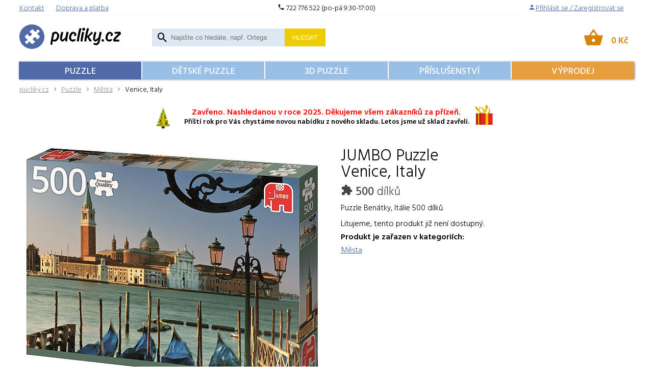

--- FILE ---
content_type: text/html; charset=UTF-8
request_url: https://www.pucliky.cz/puzzle-mesta/venice-italy
body_size: 12779
content:
<!DOCTYPE html>
<html lang="cs" >
	<head>
	<script type="text/javascript">
		var dataLayer = dataLayer || []; // Google Tag Manager
		function gtag(){ dataLayer.push(arguments); }
		gtag('consent', 'default', {
			'analytics_storage': 'denied',
			'ad_storage': 'denied',
			'personalization_storage': 'denied'
		});
	</script>
	<title>
			Venice, Italy JUMBO Puzzle 500					 | pucliky.cz	</title>

	<meta http-equiv="Content-Type" content="text/html; charset=utf-8" />
			        				    					<meta name="description" content="JUMBO Puzzle 500 &mdash; Venice, Italy za 229&thinsp;Kč skladem." />
	<meta name="keywords" content="Puzzle, puzzle 1000, 3D puzzle, dětské puzzle, puzzle Ravensburger" />
	<meta name="author" content="Mr. Puzzle" />
    		        	<meta name="robots" content="index, follow" />
        	<meta name="robots" content="all" />
		    			<meta name="google-site-verification" content="-r3xtJupR6EVTyOQdVb6f8x3F1_T1Q-YdebJS2rtLKU" />	
	<meta name="google-site-verification" content="MiwWU-mQoMuUgCdSvkdR-YaeIWPCq-ulyidGtGRfjYI" />
	<meta name="viewport" content="width=device-width,initial-scale=1">
	<!-- Matomo -->
	<script>
		var _paq = window._paq = window._paq || [];
		/* tracker methods like "setCustomDimension" should be called before "trackPageView" */
		_paq.push(['trackPageView']);
		_paq.push(['enableLinkTracking']);
		(function() {
			var u="https://an.shopstore.cz/";
			_paq.push(['setTrackerUrl', u+'matomo.php']);
			_paq.push(['setSiteId', '2']);
			var d=document, g=d.createElement('script'), s=d.getElementsByTagName('script')[0];
			g.async=true; g.src=u+'matomo.js'; s.parentNode.insertBefore(g,s);
		})();
	</script>
	<noscript><p><img src="https://an.shopstore.cz/matomo.php?idsite=2&amp;rec=1" style="border:0;" alt="" /></p></noscript>
	<!-- End Matomo Code -->
	<script type="text/javascript" src="/libs/svgxuse.js" defer></script>
	<script type="text/javascript" src="/libs/bowser.min.js"></script>
	<script type="text/javascript" src="/libs/flickity.pkgd.min.js"></script>
	<link rel="stylesheet" type="text/css" href="/Views/Front/css/main.css?v=38" />
	<link href="https://fonts.googleapis.com/css?family=Hind+Vadodara:300,400,500,600&amp;subset=latin-ext" rel="stylesheet">
	<!--[if lt IE 9]>
	<link rel="stylesheet" type="text/css" href="/Views/Front/css/ie8.min.css" />
	<script type="text/javascript" src="/libs/polyfills/addEventListener-polyfill.js"></script>
	<script type="text/javascript" src="/libs/polyfills/es5-shim.min.js"></script>
	<script type="text/javascript" src="/libs/polyfills/html5shiv.min.js"></script>
	<![endif]-->
	<!--[if lte IE 9]>
	<link rel="stylesheet" type="text/css" href="/Views/Front/css/ie.min.css" />
	<![endif]-->
	<link rel="shortcut icon" type="image/x-icon" href="/favicon.ico" />
	<link rel="icon" type="image/png" href="/imgs/pucliky/favicon-32x32.png" sizes="32x32" />
	<link rel="icon" type="image/png" href="/imgs/pucliky/favicon-16x16.png" sizes="16x16" />
	

		
    <script type="text/javascript">
        var gtmBasicInformation = {
        'pageType':'product detail',
        'userType':'not logged in'
            };
    dataLayer.push(gtmBasicInformation);
                                        dataLayer.push({
            'ecommerce': {
                'detail': {
                    'products': [{
                        'name': 'Venice, Italy',
                        'id': '8710126185322',
                        'price': '229.00',
                        'brand': 'JUMBO',
                        'category': 'Města',
                        'variant': '500'
                    }]
                }
                            }
        });

                    </script>
        <!-- Google Tag Manager -->
        <script>(function(w,d,s,l,i){ w[l]=w[l]||[];w[l].push({ 'gtm.start':new Date().getTime(),event:'gtm.js' });var f=d.getElementsByTagName(s)[0],j=d.createElement(s),dl=l!='dataLayer'?'&l='+l:'';j.async=true;j.src='//www.googletagmanager.com/gtm.js?id='+i+dl;f.parentNode.insertBefore(j,f); })(window,document,'script','dataLayer','GTM-PNN72T');</script>
        <!-- End Google Tag Manager -->
</head>	<body style="padding-bottom:200px">
		    <!-- Google Tag Manager (noscript) -->
        <noscript><iframe src="//www.googletagmanager.com/ns.html?id=GTM-PNN72T" height="0" width="0" style="display:none;visibility:hidden"></iframe></noscript>
        <!-- End Google Tag Manager (noscript) -->

		<a class="favorites-tab m-hidden pc-hidden" id="favoritesTab" href="/oblibene">
			Oblíbené<span class="favorite-count"> (0)</span>
		</a>

		<div class="main-container">
			<header class="main-header">

				<div class="top-header">
					<div class="top-logo">
						<a href="/" title="Puzzle a 3D puzzle Ravensburger">
							<svg xmlns="http://www.w3.org/2000/svg" viewBox="0 0 739.2 180.4"><path fill="#506aa7" fill-rule="evenodd" d="M181.4 90.2c0 49.8-40.6 90.2-90.7 90.2S0 140 0 90.2C0 40.4 40.6 0 90.7 0c50.1-.1 90.7 40.3 90.7 90.2z" clip-rule="evenodd"/><path d="M238.2 62.2c-.5.3-1 .7-1.3 1.1-.4.5-.5 1.1-.6 1.8 0 .6.2 1.6.5 3s.5 2.6.5 3.5c0 .3 0 .6-.1.9 0 .3-.1.4-.1.4-1.5 6.7-3 14.4-4.6 23.2-1.6 8.8-3.1 17.3-4.4 25.7s-2.3 15.4-2.9 21c0 .1 0 .4-.1 1s-.1 1.1-.1 1.4c0 .7.1 1.3.5 1.8.3.5.8 1 1.5 1.4 1.1.5 2.5 1.1 4.3 1.6s3.1.8 4.1.8c.7 0 1.2-.2 1.7-.6.4-.4.7-.9.8-1.6l3.9-25.5c.1-.4.2-.8.5-1 .2-.2.5-.3.8-.3.2 0 .4 0 .6.1l.6.3c1.7 1.4 3.4 2.5 5.1 3.3 1.6.8 3.2 1.2 4.7 1.2 7-.2 13-2.5 18.2-7s9.2-10.3 12.1-17.4 4.3-14.5 4.4-22.4c-.1-3.5-1.6-7.3-4.4-11.3-2.8-4.1-6.1-7.6-9.9-10.5s-7.2-4.5-10.2-4.6c-4.1 0-8.3.7-12.6 2.1-4.3 1.3-8.8 3.6-13.5 6.6zm12.1 50.9c-1.1 0-2.4-.3-3.8-.9s-2.1-1.7-2.3-3.1c0-1 .6-3.9 1.6-8.8s2.2-10.3 3.6-16.1c1.4-5.8 2.7-10.5 3.9-14.1.4-.9.9-1.6 1.7-2 .7-.4 1.4-.7 2.1-.7.5-.1.9-.1 1.3-.1h1.3c3.9-.1 7.2.8 9.9 2.7 2.7 1.9 4.1 5.8 4.2 11.6 0 4.3-.8 8.9-2.4 13.7-1.6 4.9-4.1 9-7.6 12.5-3.5 3.3-8 5.1-13.5 5.3zM354.9 56.9c-1.3-.5-3-1.1-5.2-1.8s-3.7-1-4.6-1.1c-.7 0-1.3.2-1.8.6-.6.4-1 .9-1.2 1.6-1.3 3.9-2.7 9.1-4.2 15.7s-2.8 13.4-3.9 20.4c-.2.8-.4 1.6-.8 2.4-.4.9-.8 1.6-1.3 2.2-3.9 4.3-7.9 7.9-12.1 10.9s-7.6 4.5-10.4 4.6c-.4 0-.8-.4-1-1-.2-.7-.3-1.6-.3-2.9.1-3.6.6-8.3 1.8-14.3 1.1-6 2.4-11.9 3.9-17.9 1.5-5.9 2.8-10.6 4-14 0 0 .1-.2.1-.5.1-.3.1-.7.1-1.1 0-.5-.1-1-.3-1.5-.2-.5-.6-.8-1.1-1.1-1.3-.8-3-1.6-5-2.6-2-.9-3.5-1.4-4.5-1.5-.6 0-1.1.2-1.6.6s-.9.9-1.1 1.4c-1.9 4.9-4 12-6.2 21.3s-3.4 18.5-3.6 27.5c.3 6.2 2.3 11.3 6.1 15.4s7.7 6.2 11.7 6.3c2.6-.1 5.6-1.5 9-4.4s6.7-6.7 10-11.4c.1-.3.3-.5.4-.6s.3-.1.4-.1.3.1.4.3c.1.2.2.5.2.9 0 1.7 0 3.4.1 5.2.1 1.7.1 3.2.2 4.3.1.7.3 1.5.6 2.1.4.7 1 1.2 1.8 1.6 1.2.5 2.7.9 4.4 1.3 1.7.4 2.9.7 3.7.7.7 0 1.2-.2 1.6-.7.4-.4.6-1 .6-1.6.2-4.5.7-10.5 1.6-17.9s2-15.1 3.5-23.2 3.2-15.4 5.3-22c0 0 .1-.2.1-.6.1-.4.1-.7.1-1.1 0-.6-.1-1.1-.4-1.6-.2-.2-.6-.6-1.1-.8zM405.6 85.8c.7 0 1.5-.3 2.2-.7.7-.5 1.2-1 1.5-1.6 1-2 1.9-4.3 2.5-6.7.6-2.5 1-4.5 1-6.2-.2-2.7-1.7-5.4-4.5-7.9s-6-4.6-9.6-6.2c-3.5-1.6-6.4-2.4-8.7-2.5-8.5.4-15.6 4.9-21.4 13.5s-8.8 19-9 31.2c.1 4 .9 7.7 2.3 11s3.1 5.9 4.9 7.7c2.5 2.5 5.5 4.6 9.1 6.4s7.2 2.7 10.9 2.8c3.6-.1 6.8-.9 9.8-2.5s5.8-3.4 8.5-5.6c.4-.4.8-.8 1-1.3.3-.5.4-1.1.4-1.7 0-.4-.1-.8-.2-1.2-.1-.3-.2-.5-.2-.5l-2.4-5.2c-.3-.6-.6-1-.8-1.3-.3-.3-.6-.4-1-.4-.5 0-.8.1-1.2.3-1.3.7-3.3 1.7-6 3-2.8 1.3-5.9 2-9.5 2.2-3.2-.1-5.8-1.3-7.7-3.9-1.9-2.5-2.9-5.9-3-10.2.3-8.6 2.4-16 6.3-22.1 4-6.1 8.2-9.3 12.8-9.6 1.4 0 2.5.5 3.2 1.4s1 2.3 1 4.2c-.1 2-.4 4.2-1 6.6s-.9 4.1-1 4.9c0 .6.2 1.1.6 1.4.4.4.9.6 1.4.6l7.8.1zM430.7 124.3c1.5-12.5 3.3-24.8 5.6-36.9 2.3-12.1 4.6-22.8 7-32.3s4.5-16.6 6.2-21.4c0 0 .1-.2.1-.4.1-.3.1-.6.1-.9 0-.6-.1-1.1-.4-1.6s-.7-.8-1.3-1c-.9-.4-2.5-.9-4.8-1.5s-4-1-5-1.1c-.7 0-1.2.2-1.7.6-.5.4-.9.9-1.2 1.4-2.1 5.1-4.5 13.3-7.2 24.7-2.7 11.4-5.2 23.3-7.3 35.7-2.2 12.4-3.5 22.8-3.9 31 0 .7.2 1.4.5 2.1.3.6.9 1.2 1.8 1.5 1.1.5 2.6 1 4.5 1.5s3.4.8 4.4.8c.7 0 1.2-.2 1.7-.7.5-.3.8-.8.9-1.5zM465 24.5c-.8 0-1.6.2-2.4.4-.9.3-1.5.6-2 1-1.1.8-2.2 2.1-3.2 3.8s-1.6 3.6-1.7 5.7c0 2.9.8 5.3 2.5 7.3s4.4 3 8.2 3.1c3.3-.1 5.8-1.1 7.5-3.2 1.8-2.1 2.7-4.7 2.7-7.9-.1-3.3-1.3-5.9-3.6-7.6-2.3-1.7-5-2.6-8-2.6zm-7.7 99.8c1.1-9 2.7-19.4 4.8-31.2 2.1-11.8 4.3-22.5 6.6-32 0 0 .1-.2.1-.6.1-.4.1-.7.1-1 0-.7-.1-1.3-.5-1.8-.3-.6-.8-1-1.4-1.2-1-.4-2.6-.9-4.8-1.5s-3.6-.9-4.3-1c-.7 0-1.3.2-1.9.6-.6.4-1 .9-1.3 1.6-1.4 4.3-2.9 10.4-4.4 18.1-1.6 7.7-3 15.7-4.2 23.8-1.2 8.1-2 14.9-2.3 20.4 0 .1 0 .4-.1 1s-.1 1.1-.1 1.6c0 .7.2 1.3.5 1.9s.9 1 1.6 1.3c.8.3 2.2.8 4.2 1.4s3.5.9 4.6.9c.7 0 1.2-.2 1.7-.7.7-.4 1-.9 1.1-1.6zM506.1 88.6c5-4.2 9.8-8.4 14.3-12.7 4.6-4.2 8.1-7.4 10.6-9.5.4-.3.6-.7.8-1.1s.3-.9.3-1.3c0-.6-.1-1.1-.4-1.6-.8-1.3-1.8-2.6-2.9-3.9-1.1-1.3-2.2-2.4-3.3-3.3-.5-.4-1-.6-1.6-.6-.4 0-.7.1-1.1.2-.4.2-.7.4-1 .8-2.6 2.9-6.3 6.8-11.2 11.8-4.8 5-9.4 9.6-13.8 14-.5.5-1.1 1.1-1.8 1.6s-1.4.8-2.1.8c-.4 0-.6-.1-.8-.3-.2-.2-.3-.5-.3-.9 0-.3.1-.8.1-1.3.1-.5.1-.8.1-.9 2.3-11.1 4.4-20.6 6.5-28.5s4-14 5.6-18.3c0 0 .1-.2.1-.5.1-.3.1-.6.1-1 0-.6-.1-1-.4-1.4-.3-.4-.7-.7-1.3-1-.9-.4-2.4-.8-4.5-1.4-2.1-.6-3.8-.9-5-1-.7 0-1.3.2-1.8.5s-.8.8-1.1 1.4c-2.1 5.1-4.6 13.3-7.4 24.7-2.8 11.4-5.3 23.4-7.5 35.8-2.2 12.5-3.6 22.8-4 31 0 .7.1 1.4.4 2.1.3.6.9 1.2 1.7 1.5.7.3 2 .7 3.9 1.3 2 .6 3.7.9 5.1 1 .7 0 1.2-.2 1.7-.7.4-.4.7-1 .8-1.6.5-4.2 1-8.5 1.6-12.8s1.2-8.6 2-12.8c.1-.7.4-1.3.9-1.8.4-.4 1.1-.7 1.9-.7.8 0 1.4.3 1.9.8s.9 1.1 1.1 1.8c2.1 4.7 4.6 9.7 7.6 15s5.8 9.2 8.4 11.8c.4.3.7.5 1.1.7.4.2.9.3 1.5.3.4 0 .7-.1 1.1-.2.3-.1.7-.2 1-.4 1.3-.7 2.6-1.6 4-2.6 1.3-1 2.7-2.2 4-3.6.2-.2.4-.5.5-.8s.2-.6.2-.9c0-.4-.1-.7-.3-1.1-.2-.3-.4-.7-.7-1-2.7-2.7-5.7-6.2-8.8-10.5-3.1-4.4-6-8.8-8.7-13.2-.2-.2-.3-.5-.4-.7-.1-.3-.2-.6-.2-.8 0-.4.1-.9.4-1.3.4-.3.8-.6 1.1-.9zM581.8 56c-1.5 4.5-3 10.3-4.6 17.5-1.6 7.1-2.8 13.6-3.7 19.4-.2.9-.4 1.8-.8 2.6s-.8 1.4-1.2 1.9c-3.9 4.2-8 7.8-12.1 10.7-4.1 2.9-7.5 4.4-10.2 4.6-.4 0-.8-.4-1-1.1s-.3-1.7-.3-2.9c.1-3.6.6-8.4 1.8-14.4 1.1-6 2.4-12 3.9-17.9s2.8-10.6 3.9-14c0 0 .1-.2.1-.5.1-.3.1-.6.1-.9 0-.5-.1-1-.3-1.5s-.6-.9-1.1-1.2c-.9-.5-2.5-1.3-4.6-2.3-2.2-1-3.8-1.5-4.9-1.6-.6 0-1.1.2-1.6.6s-.8.8-1 1.3c-1.9 4.9-4 12.1-6.3 21.5s-3.5 18.6-3.7 27.6c.3 6.4 2.5 11.6 6.6 15.6 4 3.9 7.8 5.9 11.3 6 2.4-.1 5.3-1.4 8.4-4 3.2-2.6 6.3-6.1 9.4-10.4.2-.3.4-.4.5-.5s.2-.1.3-.1c.2 0 .3.2.3.6-.2 5.9-1.6 11.7-4.2 17.5-2.5 5.8-7.1 8.9-13.6 9.3-1.5 0-3.2-.2-5.3-.6-2.1-.5-4.3-1.2-6.7-2.4 0 0-.1-.1-.4-.1-.2-.1-.5-.1-.8-.1-.4 0-.9.1-1.2.4s-.6.6-.8 1c-.2.5-.6 1.7-1.1 3.3-.5 1.7-.8 2.9-.9 3.6 0 .6.1 1.1.4 1.6.2.5.7.9 1.2 1.3 2.8 1.8 6 3.1 9.5 4.2 3.5 1 6.1 1.6 8 1.6 6.9-.2 12.3-2.1 16.2-5.7s6.7-7.7 8.5-12.3c1.7-4.6 2.8-8.5 3.3-11.7 1.3-6.8 2.7-14.3 4.3-22.5s3.1-15.9 4.6-23.2c1.5-7.2 2.9-12.8 4.1-16.7 0 0 .1-.2.1-.6.1-.3.1-.6.1-.9 0-1.2-.6-2-1.6-2.4-1.1-.5-2.7-1.1-4.9-1.8s-3.8-1-4.8-1.1c-.7 0-1.3.2-1.8.5-.7.1-1.1.6-1.4 1.2zM603 108.5c-.8 0-1.5.2-2.3.5s-1.4.7-1.9 1.2c-1 1.2-1.8 2.3-2.3 3.4s-.8 2.6-.8 4.4c0 2.3.7 4.4 2 6.1 1.4 1.8 3.5 2.7 6.5 2.8 2.8-.1 5-1 6.6-2.8s2.3-4.1 2.4-6.9c0-2.3-.8-4.3-2.3-5.8-1.7-1.6-4.3-2.6-7.9-2.9zM670.2 85.8c.7 0 1.5-.3 2.2-.7.7-.5 1.2-1 1.5-1.6 1-2 1.9-4.3 2.5-6.7.6-2.5 1-4.5 1-6.2-.2-2.7-1.7-5.4-4.5-7.9s-6-4.6-9.6-6.2c-3.5-1.6-6.4-2.4-8.7-2.5-8.5.4-15.6 4.9-21.4 13.5-5.8 8.6-8.8 19-9 31.2.1 4 .9 7.7 2.3 11s3.1 5.9 4.9 7.7c2.5 2.5 5.5 4.6 9.1 6.4s7.2 2.7 10.9 2.8c3.6-.1 6.8-.9 9.8-2.5s5.8-3.4 8.5-5.6c.4-.4.8-.8 1-1.3.3-.5.4-1.1.4-1.7 0-.4-.1-.8-.2-1.2-.1-.3-.2-.5-.2-.5l-2.4-5.2c-.3-.6-.6-1-.8-1.3-.3-.3-.6-.4-1-.4-.5 0-.8.1-1.2.3-1.3.7-3.3 1.7-6 3-2.8 1.3-5.9 2-9.5 2.2-3.2-.1-5.8-1.3-7.7-3.9-1.9-2.5-2.9-5.9-3-10.2.3-8.6 2.4-16 6.3-22.1 4-6.1 8.2-9.3 12.8-9.6 1.4 0 2.5.5 3.2 1.4s1 2.3 1 4.2c-.1 2-.4 4.2-1 6.6s-.9 4.1-1 4.9c0 .6.2 1.1.6 1.4.4.4.9.6 1.4.6l7.8.1zM732.2 56c-.3-.7-.8-1.3-1.5-1.7-.7-.4-1.4-.6-2.1-.6-2.5.1-6.1.2-10.6.4-4.6.2-9.3.4-14.1.7-4.8.3-8.8.5-12 .8-.8.1-1.4.4-1.9 1s-.7 1.2-.7 2.1c0 1 .1 2.2.2 3.7s.2 2.8.4 4c.1.7.5 1.3 1 1.8.5.4 1.3.7 2.1.7.5 0 2.5-.1 6-.3l10.5-.6c3.5-.2 5.5-.3 5.9-.3.9 0 1.3.2 1.3.6 0 .3-.2.6-.6 1-7.8 7.3-15.2 14.9-22.1 22.8-6.9 7.9-11.6 13.5-14.1 17-.5.6-.8 1.3-1 1.8-.2.6-.3 1.1-.3 1.6.1 1.3.7 3.3 1.9 5.8s2.3 4.7 3.5 6.6c.4.6.9 1 1.5 1.4s1.4.5 2.2.5c1.1 0 4.4-.2 9.9-.6 5.4-.3 11.8-.5 19.1-.6h5c.7 0 1.4-.2 1.9-.7.5-.4.8-1 .8-1.8-.1-1.4-.3-2.8-.5-4.2-.2-1.4-.5-2.8-.8-4.1-.2-.7-.6-1.3-1.2-1.9-.6-.6-1.3-.9-2.2-1-1-.1-2.1-.1-3.5-.2s-2.8-.1-4.4-.1c-2.3 0-4.6 0-7.2.1-2.5.1-5 .2-7.4.3-.4 0-.8-.1-1-.3s-.3-.4-.3-.6c0-.1 0-.3.1-.5s.2-.4.3-.5c4.6-5.1 10.3-11 16.9-17.8 6.6-6.8 13.6-13.3 20.9-19.6.4-.4.8-.9 1.1-1.4.3-.6.5-1.2.5-1.9-.1-1-.5-3-1.3-5.9-.6-3.1-1.4-5.5-2.2-7.5z"/><path fill="#fff" d="M119.7 97.5c-1.5-1.1-3-1.8-4.6-2.1-.9-.2-1.9-.2-2.9-.2-1 .1-1.9.2-2.7.4-.7.2-1.3.4-2 .7-1.9.9-3.6 1.9-5 3.2-1.3 1.4-2.4 3-3.2 5-.3.7-.5 1.3-.7 2-.2.9-.3 1.8-.4 2.7-.1 1 0 2 .2 2.9.4 1.6 1.1 3.1 2.1 4.6.4.6.9 1.1 1.3 1.6 2.1 2.1 4.9 3.3 8 3.6 1 .1 1.9.2 2.8.5.5.2 1 .4 1.3.7.7.7.8 1.7.3 2.9-.3.7-.8 1.4-1.4 2l-.3.3-.7.7-1 1-.3.3-3.4 3.4-7.3 7.3-2.4 2.4c-.4.4-.8.7-1.1.9l-.6.3c-2.1 1.1-4.4.6-6.3-1.3l-1.7-1.7-9.7-9.7-2.7-2.7c-.7-.6-1.3-1.3-2.1-1.8-.6-.5-1.2-.8-1.9-1-2.3-.8-4.4-.2-5.8 1.4-.4.5-.7 1.1-1 1.8-.4 1-.5 2.1-.6 3.1-.5 4-2.7 7.3-6 8.8-.8.4-1.6.7-2.5.8-.8.1-1.7.2-2.5.1-2.8-.1-5.3-1.4-7.3-3.5l-.3-.3c-2.1-2-3.3-4.5-3.5-7.3-.1-.8 0-1.7.1-2.5.2-.9.4-1.7.8-2.5 1.5-3.2 4.8-5.4 8.8-6 1.1-.1 2.1-.3 3.1-.6.7-.3 1.4-.6 1.9-1.1 1.5-1.4 2.1-3.5 1.4-5.6-.3-.8-.6-1.4-1.1-2l-1.8-2.1-2.7-2.7-8.6-8.6-1.1-1.1-1.6-1.6c-2-2-2.4-4.3-1.3-6.4.1-.2.2-.4.3-.5l.9-1.2 2.4-2.4 7.3-7.3c1.1-1.1 2.2-2.3 3.4-3.4l.3-.3c.3-.3.6-.6 1-.9l.8-.8.3-.3c.6-.6 1.3-1 2-1.4 1.2-.5 2.2-.4 2.9.3.3.3.6.7.7 1.3.3.9.4 1.9.5 2.8.4 3.2 1.5 5.9 3.6 8 .5.5 1 .9 1.6 1.3 1.5 1.1 3 1.8 4.6 2.1.9.2 1.9.2 2.9.2 1-.1 1.9-.2 2.7-.4.7-.2 1.3-.4 2-.7 1.9-.9 3.6-1.9 5-3.2 1.3-1.4 2.4-3 3.2-5 .3-.7.5-1.3.7-2 .2-.9.3-1.8.4-2.7.1-1 0-2-.2-2.9-.4-1.6-1.1-3.1-2.1-4.6-.4-.6-.9-1.1-1.3-1.6-2.1-2.1-4.9-3.3-8-3.6-1-.1-1.9-.2-2.8-.5-.5-.2-1-.4-1.3-.7-.7-.7-.8-1.7-.3-2.9.3-.7.8-1.4 1.4-2l.3-.3.7-.7 1-1 .3-.3 3.4-3.4 7.3-7.3 2.4-2.4c.4-.4.8-.7 1.1-.9l.6-.3c2.1-1.1 4.4-.6 6.3 1.3l1.7 1.7 9.7 9.7 2.7 2.7c.7.6 1.3 1.3 2.1 1.8.6.5 1.2.8 1.9 1 2.3.8 4.4.2 5.8-1.4.4-.5.7-1.1 1-1.8.4-1 .5-2.1.6-3.1.5-4 2.7-7.3 6-8.8.8-.4 1.6-.7 2.5-.8.8-.1 1.7-.2 2.5-.1 2.8.1 5.3 1.4 7.3 3.5l.3.3c2.1 2 3.3 4.5 3.5 7.3.1.8 0 1.7-.1 2.5-.2.9-.4 1.7-.8 2.5-1.5 3.2-4.8 5.4-8.8 6-1.1.1-2.1.3-3.1.6-.7.3-1.4.6-1.9 1.1-1.5 1.4-2.1 3.5-1.4 5.6.3.8.6 1.4 1.1 2l1.8 2.1 2.7 2.7c3.2 3.2 6.4 6.5 9.7 9.7l1.6 1.6c2 2 2.4 4.3 1.3 6.4-.1.2-.2.4-.3.5l-.9 1.2-2.4 2.4-7.3 7.3c-1.1 1.1-2.2 2.3-3.4 3.4l-.3.3c-.3.3-.6.6-1 .9-.1.1-.3.4-.8.8l-.3.3c-.6.6-1.3 1-2 1.4-1.2.5-2.2.4-2.9-.3-.3-.3-.6-.7-.7-1.3-.3-.9-.4-1.9-.5-2.8-.4-3.2-1.5-5.9-3.6-8-.5-.4-1.1-.9-1.6-1.3z"/></svg>
						</a>
					</div>
                    <div class="top-line">
                        <div class="top-left">
                        <a href="/kontakt"><span>Kontakt</span></a>
                        <a href="/informace-nakup/obchodni-podminky"><span>Doprava a platba</span></a>
                        </div>
                        <div class="top-center">
                        <i class="icon-local-phone"></i> 722 776 522 (po-pá 9:30-17:00)
                        </div>
                        <div class="top-right">	<i class="icon-person"></i><a href="javascript:void(0);" class="login-button"><span>Přihlásit se / Zaregistrovat se</span></a>
				</div>

                    </div>
					<div class="search-box cf m-hidden" id="searchBox">
	<form action="/hledat" method="get">
		<div class="search-box-input-wrapper" onclick="searchFocus()">
			<script>
				function searchFocus() {
					document.getElementById("searchInput").focus();
				}
			</script>
			<span class="icon-search"></span>
			<input type="text" name="Fulltext" id="searchInput" autocomplete="off" placeholder="Napište co hledáte, např. Ortega"/>
		</div>
				<button type="submit" name="Submit">
			Hledat
		</button>
	</form>
	<div id="searchAutocompleter" class="search-autocompleter m-hidden pc-hidden" data-image-folder="/vimage/60x60/data/image/zbozi/">
		<div class="search-autocompleter-group pc-hidden" id="searchAutocompleterCategories">
			<h4>Nalezené kategorie</h4>
			<ul>
			</ul>
		</div>
		<div class="search-autocompleter-group pc-hidden" id="searchAutocompleterBrands">
			<h4>Nalezené značky</h4>
			<ul></ul>
		</div>
		<div class="search-autocompleter-group pc-hidden" id="searchAutocompleterProducts">
			<h4>Nalezené produkty</h4>
			<ul></ul>
		</div>
		<p class="pc-hidden" id="searchAutocompleterArticles">
			Nalezené články: <span>140</span>
		</p>
	</div>
</div>

					<div id="ajaxCartFrame" class="cart-box">
						<div class="cart-inner" id="cartInfo">
	<a href="javascript:void(0);">
	<span class="icon-shopping-basket"></span>
	<span id="cartInfo" class="cart-inner-content">
		    			<strong  class="cart-price">0&thinsp;Kč</strong>
	</span>
	</a>
</div>					</div>
					<div class="menu-switch mobile">
						<a onclick="showMenu('eshopMenu');"  href="javascript:void(0);">							<svg class="icon icon-menu"><use xlink:href="/imgs/svg/symbol-defs.svg#icon-menu"></use></svg>
							<span class="menu-text">PUZZLE</span>
						</a>

					</div>



										<div class="menu-switch mobile">
						<a  href="/kosik">
							<svg class="icon icon-shopping-cart"><use xlink:href="/imgs/svg/symbol-defs.svg#icon-shopping-cart"></use></svg>
						</a> 					</div>
					<div class="menu-switch mobile">
						<a onclick="toggleMobileVisibility('searchBox');"  href="javascript: void(0);">
							<svg class="icon icon-search"><use xlink:href="/imgs/svg/symbol-defs.svg#icon-search"></use></svg>
						</a>
					</div>
					<ul class="user-box m-hidden" id="userMenu">
						<li class="close-menu mobile cf"><span  onclick="hideMenu('userMenu');">
								<svg class="icon icon-close"><use xlink:href="/imgs/svg/symbol-defs.svg#icon-close"></use></svg>
							</span>
						</li>

						<li class="mobile">
							<a href="/oblibene">
								<svg class="icon icon-favorite"><use xlink:href="/imgs/svg/symbol-defs.svg#icon-favorite"></use></svg>
								<span>Oblíbené<span class="favorite-count"></span></span></a>
						</li>
						<li>

						</li>
					</ul>
						<ul class="eshop-menu m-hidden" id="eshopMenu">
		<li class="close-menu mobile cf"><span class="icon-close" onclick="hideMenu('eshopMenu');"></span></li>
                    				<li>
					<a href="/puzzle"  class="a">
                        Puzzle					</a>
				</li>

                                				<li>
					<a href="/detske-puzzle" >
                        Dětské puzzle					</a>
				</li>

                                				<li>
					<a href="/3d-puzzle" >
                        3D Puzzle					</a>
				</li>

                                                    				<li>
					<a href="/prislusenstvi" >
                        Příslušenství					</a>
				</li>

                                				<li>
					<a href="/akce" >
                        Výprodej					</a>
				</li>

                    			</ul>


				</div>
									<nav id="navigationContent">
			<a href="/" title="pucliky.cz" class="root">pucliky.cz</a>
														<span class="icon-chevron-right"></span><a href="/puzzle"	title="">Puzzle</a>
																			<span class="icon-chevron-right"></span><a href="/puzzle-mesta" title="">Města</a>
																						<span class="icon-chevron-right"></span><span>Venice, Italy</span>
										</nav>
							</header>
			<div style="text-align: center; margin-top: 8px;">
<div style="margin: 0px auto;"><img style="width: 28px; display: inline-block;" src="/vimage/400x400/data/image/vanoce/stromecek.jpg" alt="" width="28" height="42" />
<p style="padding-left: 10px; font-size: 14px; line-height: 18px; display: inline-block; position: relative; top: -10px;"><strong style="color: red; font-size: 16px;">Zavřeno. Nashledanou v roce 2025. Děkujeme všem zákazníků za přízeň.</strong><br /><strong> Příští rok pro Vás chystáme novou nabídku z nového skladu. Letos jsme už sklad zavřeli.</strong></p>
<img style="width: 50px; display: inline-block;" src="/vimage/400x400/data/image/vanoce/darek.jpg" alt="" width="50" height="50" /></div>
</div>			<div id="ajaxFrame" class="ajax-frame cf">
				<div class="product-detail cf" itemscope itemtype="http://schema.org/Product" data-gtm-track="productView" data-gtm-currency="CZK">
			<div class="cf">
			<div class="product-detail-left baguette">

									<a href="/vimage/1400x1400/data/image/zbozi/8710126185322.jpg">
						<img itemprop="image" src="/vimage/600x600/data/image/zbozi/8710126185322.jpg"
							 srcset="/vimage/600x600/data/image/zbozi/8710126185322.jpg, /vimage/1200x1200/data/image/zbozi/8710126185322.jpg 2x"
							 alt="Venice, Italy" />
					</a>
													<div class="product-detail-more-images cf">
													<div>
								<a href="/data/image/galerie/1131-venice-italy/8710126185322_detail.jpg">
									<img src="/vimage/110x110/data/image/galerie/1131-venice-italy/8710126185322_detail.jpg" />
								</a>
							</div>
											</div>
							</div>

			<div class="product-detail-right" id="productDetailBox">
				<h1 itemprop="name"><span class="product-detail-brand" itemprop="brand">JUMBO</span> Puzzle<br />Venice, Italy</h1>
																																																									<div class="product-detail-puzzle-pieces">
                        <span class="icon-extension"></span> <b>500</b> dílků					</div>
																					<div class="product-detail-description">
							<p>Puzzle Benátky, Itálie 500 dílků.</p>
						</div>
											

									<div>
						<span class="product-detail-not-available-text">Litujeme, tento produkt již není dostupný.</span>
					</div>
													<h3>Produkt je zařazen v kategoriích:</h3>
					<ul class="tags">
						<li><a href="/puzzle-mesta">Města</a> </li>											</ul>
							</div>
		</div>
		
		<div class="product-detail-bottom">

							<div class="product-detail-bottom-box" style="display:none;">
					<h2>Recenze produktu</h2>
					<h3>Ohodnoťte produkt</h3>
										<div class="cf">
						<div class="product-detail-review-left">
															Produkt zatím nebyl ohodnocen, buďte první!
													</div>
						<div class="product-detail-review-right" id="productReviewFormBox">
															<a href="javascript: void(0);" class="login-button">Přihlásit se</a> |
								<a href="/registrace">Registrace nového uživatele</a>
													</div>
					</div>
									</div>


				<div class="product-detail-bottom-box" style="display:none;">
					<h2>Položit dotaz</h2>
					<div class="product-question-form cf" id="questionFormBox">
						<h3>Dotaz k produktu</h3>
						<form data-bind="submit: sendQuestion" id="questionForm">
							<div class="product-question-form-left">
																	<label for="questionAuthorInput">Vaše jméno</label>
									<input data-bind="textInput: name" type="text" id="questionAuthorInput" placeholder="Vaše jméno" />
									<label for="questionEmailInput">Váš e-mail</label>
									<input data-bind="textInput: email" type="text" id="questionEmailInput" placeholder="Váš e-mail" />
															</div>
							<div class="product-question-form-right">
								<textarea name="Text" data-bind="textInput: text"></textarea>
								<input type="submit" value="Odeslat dotaz" />
							</div>
						</form>
					</div>
									</div>
						
            
        </div>
	</div>			</div>
						<footer>
	
    		<div class="claims-info">
            <div>
<div class="claims-info-img-cont"><img src="/data/image/homepage/favorite-motive.svg" alt="Krásné motivy puzzle" width="50" height="50" /></div>
<h3>Krásné motivy</h3>
<p>Kýče u nás nehledejte.</p>
</div>
<div>
<div class="claims-info-img-cont"><img src="/data/image/homepage//package-check.svg" alt="Popisek" width="64" height="64" /></div>
<h3>Vše skladem</h3>
<p>Vše co vidíte <strong>máme skladem</strong>.</p>
</div>
<div>
<div class="claims-info-img-cont"><img src="/data/image/homepage/delivery.svg" alt="Levná doprava" width="64" height="64" /></div>
<h3>Levná doprava</h3>
<p>Zásilkovna za 60 Kč</p>
</div>
<div>
<div class="claims-info-img-cont"><img src="/data/image/homepage/credit-card.svg" alt="Bezpečná platba kreditní kartou" width="64" height="64" /></div>
<h3>Platba kartou</h3>
<p>Bezpečne, rychle, online</p>
</div>
		</div>
    
	<nav>
		<ul class="cf">
																			<li >
						<span>Puzzle Blog</span>
												<ul>
															<li><a href="/puzzle-blog/puzzle-jako-darek">Puzzle jako dárek
								</a></li>
															<li><a href="/puzzle-blog/navody-puzzle">Návody a tipy na skládání puzzle
								</a></li>
															<li><a href="/puzzle-blog/tematicke-puzzle">Tématické puzzle
								</a></li>
															<li><a href="/puzzle-blog/recenze-puzzle">Recenze puzzle
								</a></li>
															<li><a href="/puzzle-blog/katalogy-puzzle">Katalogy puzzle
								</a></li>
													</ul>
											</li>
																									<li >
						<span>O nákupu</span>
												<ul>
															<li><a href="/informace-nakup/obchodni-podminky">Obchodní podmínky
								</a></li>
													</ul>
											</li>
																									<li >
						<span>Kontakty</span>
												<ul>
															<li><a href="/kontakt">Kontakt
								</a></li>
															<li><a href="/kontakt/mapa-stranek">Mapa stránek
								</a></li>
													</ul>
											</li>
															<li class="contact-box">
								<div id="showHeurekaBadgeHere-11"></div><script type="text/javascript">
					//<![CDATA[
					var _hwq = _hwq || [];
					_hwq.push(['setKey', 'C4263FAAF6466A76D12A9C564F7781B9']);_hwq.push(['showWidget', '11', '1767', 'pucliky.cz', 'pucliky-cz']);(function() {
						var ho = document.createElement('script'); ho.type = 'text/javascript'; ho.async = true;
						ho.src = 'https://ssl.heureka.cz/direct/i/gjs.php?n=wdgt&sak=C4263FAAF6466A76D12A9C564F7781B9';
						var s = document.getElementsByTagName('script')[0]; s.parentNode.insertBefore(ho, s);
					})();
					//]]>
				</script>
			</li>
		</ul>
	</nav>
    		<div class="footer-article">
            <div class="homepage-info">
<div>
<p><strong>Platby</strong> dobírkou, převodem nebo kartou online</p>
<p><img src="/vimage/200x60/data/image/delivery/visa-logo.png" alt="" width="78" height="25" />     <img style="position: relative; top: 10px;" src="/vimage/200x60/data/image/delivery/visa-electron-logo.png" alt="" height="34" />     <img style="position: relative; top: 10px;" src="/vimage/200x60/data/image/delivery/maestro-logo.png" alt="" height="40" />     <img style="position: relative; top: 10px;" src="/vimage/200x60/data/image/delivery/mastercard-vector-logo.png" alt="" height="40" />    <img style="position: relative; top: 10px;" src="/vimage/200x60/data/image/delivery/prevod.png" alt="" height="40" />   <img style="position: relative; top: 10px;" src="/vimage/200x60/data/image/delivery/platba-hotove2.png" alt="" height="40" /></p>
</div>
<div>
<p><strong>Doprava</strong> poštou, DPD, 1000+ výdejních míst nebo Praha 5 zdarma</p>
<p><img src="/vimage/200x60/data/image/delivery/Zasilkovna_logo_inverzni_WEB.png" alt="" height="28" />   <img src="/vimage/200x60/data/image/delivery/balik-do-ruky-logo.jpg" alt="" height="28" />    <img style="position: relative; top: 5px;" src="/vimage/200x60/data/image/delivery/DPD_logo.png" alt="" height="40" />    <img style="position: relative; top: 5px;" src="/vimage/200x60/data/image/delivery/slovenska_posta-logo.jpg" alt="" height="40" />    <img style="position: relative; top: 5px;" src="/vimage/200x60/data/image/delivery/osobni-odber.png" alt="" height="35" /></p>
</div>
</div>
		</div>
    					<div style="text-align: center"><a href="https://www.mall.cz/partner/knihy-daniela" target="_blank" rel="noopener"><img src="https://i.cdn.nrholding.net/document/46896840" width="202" height="74" alt="Najdete nás i na MALL.CZ"></a></div>
</footer>
<div class="gdpr-footer">
    <img src="/imgs/web/gdpr-check.png"  class="gdpr-icon"> <span>GDPR</span> <a href="/zpracovani-osobnich-udaju">Ochrana osobních údajů</a> <a href="/cookie">Cookie</a>
</div><div class="copyright">
	<p>&copy; 2015 &ndash; 2026 Nice Match s.r.o.</p>
</div>		</div>		<div class="modal" id="modal" style="display: none;">
			<div class="modal-bg close-modal-action"></div>
			<div class="modal-container cf" id="modalContainer"></div>
		</div>
		<script type="text/javascript" src="/libs/Templates.js"></script>
		<script type="text/javascript" src="/libs/scripts-common.js?loc=cs&v=5"></script>
		<script type="text/javascript" src="/libs/scripts-other.js?v=2"></script>		<script>
			var locale = {"dateFormat":"%d.%m.%y %H:%M","separator":"&thinsp;","decimalPoint":",","priceDecimals":"0","currencySymbol":"&thinsp;K\u010d","currencyMicrodata":"CZK"};

			JsCompatHandler.init();
			AjaxHistoryHandler.init(false);
			SearchHandler.init();
			LoginHandler.init();
			NewsletterSubscriptionHandler.init();
			YoutubeHandler.loadJsFile();
			YoutubeHandler.init();
			GoogleTagManagerHandler.init(gtmBasicInformation);
			ProductCommunicationHandler.init("1131",false);CartHandler.initDetail(false);		</script>
		<script defer src="/libs/cookieconsent/cookieconsent.js"></script>
<script>
    function saveCookiesSettings(cookie){
        if(cookie.level.includes('marketing')){
            console.log(cookie)
            gtag('consent','update',{ 'analytics_storage':'granted' ,'ad_storage':'granted','personalization_storage': 'granted' });
        }
        else if(cookie.level.includes('analytics')){
            gtag('consent','update',{ 'analytics_storage':'granted' });
        }
        dataLayer.push({ 'event':'consent-update' });
        //TODO: ajaxově ulož consent
        ajax({
            url: '/webapi/Cookies/SaveSettings',
            method: 'get',
            type: 'json'
        });
    }

    window.addEventListener('load', function(){
        var cc = initCookieConsent();
        cc.run({
            current_lang: 'cs',
            autoclear_cookies: true,
            theme_css: '/libs/cookieconsent/cookieconsent.css',
            hide_from_bots: true,
            gui_options: {
                consent_modal: { layout: 'bar', position: 'bottom center', transition: 'zoom', swap_buttons: true },
                settings_modal: { layout: 'box', transition: 'zoom' }
            },
            onFirstAction: function(user_preferences, cookie){
                saveCookiesSettings(cookie);
            },
            onChange: function (cookie, changed_categories) { saveCookiesSettings(cookie); },
            languages: {
                'cs': {
                    consent_modal: {
                        title: 'Nezlobte se, ale máte cookie? A mohla bych je vidět?',
                        description: 'Opravdu vás nechceme sledovat a pronásledovat všude po internetu. Jenom potřebujeme vědět, zda se nám reklama vyplací a také se občas připomenout nebo Vám ukázat nové puzzle. <br>K tomu potřebujeme souhlas s cookie. Můžeme si je u Vás uložit?',
                        primary_btn: {
                            text: 'Přijmout vše',
                            role: 'accept_all'
                        },
                        secondary_btn: {
                            text: 'Nastavení',
                            role: 'settings'
                        }
                    },
                    settings_modal: {
                        title: 'Nastavení cookie',
                        save_settings_btn: 'Uložit nastavení',
                        accept_all_btn: 'Přijmout vše',
                        reject_all_btn: 'Odmítnout vše',
                        close_btn_label: 'Zavřít',
                        blocks: [
                            {
                                title: 'Jaké cookie používáme?',
                                description: 'Používáme cookie jako téměř všichni ostatní. Necheme Vás šmírovat, chceme jen lépe fungovat. Níže si můžete nastavit, které cookie nám povolíte uložit ve Vašem zařízení. Své rozhodnutí můžete kdykoliv změnit.'
                            }, {
                                title: 'Nutné cookie',
                                description: 'Tyto cookie používáme pro nákupní košík a další nastavení.',
                                toggle: {
                                    value: 'necessary',
                                    enabled: true,
                                    readonly: true          // cookie categories with readonly=true are all treated as "necessary cookies"
                                }
                            }, {
                                title: 'Analytické cookie',
                                description: 'Pomůžou nám zjistit, jaká reklama se vyplací, jaké ne, co zákazníky zajímá a co ne.',
                                toggle: {
                                    value: 'analytics',     // your cookie category
                                    enabled: false,
                                    readonly: false
                                }
                            }, {
                                title: 'Reklamní cookie',
                                description: 'Zapněte, pokud chcete aby se Vám při brouzdání po internetu občas zobrazila reklama na puzzle. Když to necháte vypnuté, tak se Vám tam stejně bude zobrazovat reklama, nejspíš na něco, co Vás ani nezajímá.',
                                toggle: {
                                    value: 'marketing',
                                    enabled: false,
                                    readonly: false
                                }
                            }, {
                                title: 'Dalši informace',
                                description: 'Podorobnosti ke zpracování osobních údajů si můžete přečíst na stránce o <a href=\'/zpracovani-osobnich-udaju\'>zpracování osobních údajů</a>. Veškeré cookie a zacházení s nimi je dále popsané na stránce o <a href=\'/cookie\'>zpracování cookie</a>.',
                            }
                        ]
                    }
                }
            }
        });
    });

</script>		
	</body>
</html>

--- FILE ---
content_type: text/css;charset=utf-8
request_url: https://www.pucliky.cz/Views/Front/css/main.css?v=38
body_size: 21784
content:
/*! Flickity v1.1.1
http://flickity.metafizzy.co
---------------------------------------------- */.flickity-enabled{position:relative}.flickity-enabled:focus{outline:0}.flickity-viewport{overflow:hidden;position:relative;height:100%}.flickity-slider{position:absolute;width:100%;height:100%}.flickity-enabled.is-draggable{-webkit-tap-highlight-color:transparent;tap-highlight-color:transparent;-webkit-user-select:none;-moz-user-select:none;-ms-user-select:none;user-select:none}.flickity-enabled.is-draggable .flickity-viewport{cursor:pointer}.flickity-enabled.is-draggable .flickity-viewport.is-pointer-down{cursor:-webkit-grabbing;cursor:grabbing}.flickity-prev-next-button{position:absolute;top:50%;width:44px;height:44px;border:0;border-radius:50%;background:white;background:hsla(0,0,100%,0.75);cursor:pointer;-webkit-transform:translateY(-50%);-ms-transform:translateY(-50%);transform:translateY(-50%)}.flickity-prev-next-button:hover{background:white}.flickity-prev-next-button:focus{outline:0;box-shadow:0 0 0 5px #09F}.flickity-prev-next-button:active{filter:alpha(opacity=60);opacity:.6}.flickity-prev-next-button.previous{left:10px}.flickity-prev-next-button.next{right:10px}.flickity-rtl .flickity-prev-next-button.previous{left:auto;right:10px}.flickity-rtl .flickity-prev-next-button.next{right:auto;left:10px}.flickity-prev-next-button:disabled{filter:alpha(opacity=30);opacity:.3;cursor:auto}.flickity-prev-next-button svg{position:absolute;left:20%;top:20%;width:60%;height:60%}.flickity-prev-next-button .arrow{fill:#333}.flickity-prev-next-button.no-svg{color:#333;font-size:26px}.flickity-page-dots{position:absolute;width:100%;bottom:-25px;padding:0;margin:0;list-style:none;text-align:center;line-height:1}.flickity-rtl .flickity-page-dots{direction:rtl}.flickity-page-dots .dot{display:inline-block;width:10px;height:10px;margin:0 8px;background:#333;border-radius:50%;filter:alpha(opacity=25);opacity:.25;cursor:pointer}.flickity-page-dots .dot.is-selected{filter:alpha(opacity=100);opacity:1}
/*!
 * baguetteBox.js
 * @author  feimosi
 * @version 1.4.1
 * @url https://github.com/feimosi/baguetteBox.js
 */#baguetteBox-overlay{display:none;opacity:0;position:fixed;overflow:hidden;top:0;left:0;width:100%;height:100%;z-index:1000000;background-color:#222;background-color:rgba(0,0,0,.8);transition:opacity .5s ease}#baguetteBox-overlay.visible{opacity:1}#baguetteBox-overlay .full-image{display:inline-block;position:relative;width:100%;height:100%;text-align:center}#baguetteBox-overlay .full-image figure{display:inline;margin:0;height:100%}#baguetteBox-overlay .full-image img{display:inline-block;width:auto;height:auto;max-height:100%;max-width:100%;vertical-align:middle;-moz-box-shadow:0 0 8px rgba(0,0,0,.6);box-shadow:0 0 8px rgba(0,0,0,.6)}#baguetteBox-overlay .full-image figcaption{display:block;position:absolute;bottom:0;width:100%;text-align:center;line-height:1.8;white-space:normal;color:#ccc;background-color:#000;background-color:rgba(0,0,0,.6);font-family:sans-serif}#baguetteBox-overlay .full-image:before{content:"";display:inline-block;height:50%;width:1px;margin-right:-1px}#baguetteBox-slider{position:absolute;left:0;top:0;height:100%;width:100%;white-space:nowrap;transition:left .4s ease,-webkit-transform .4s ease;transition:left .4s ease,-moz-transform .4s ease;transition:left .4s ease,transform .4s ease}#baguetteBox-slider.bounce-from-right{-webkit-animation:bounceFromRight .4s ease-out;animation:bounceFromRight .4s ease-out}#baguetteBox-slider.bounce-from-left{-webkit-animation:bounceFromLeft .4s ease-out;animation:bounceFromLeft .4s ease-out}.baguetteBox-button#next-button,.baguetteBox-button#previous-button{top:50%;top:calc(50% - 30px);width:44px;height:60px}.baguetteBox-button{position:absolute;cursor:pointer;outline:0;padding:0;margin:0;border:0;-moz-border-radius:15%;border-radius:15%;background-color:#323232;background-color:rgba(50,50,50,.5);color:#ddd;font:1.6em sans-serif;transition:background-color .4s ease}.baguetteBox-button:hover{background-color:rgba(50,50,50,.9)}.baguetteBox-button#next-button{right:2%}.baguetteBox-button#previous-button{left:2%}.baguetteBox-button#close-button{top:20px;right:2%;right:calc(2% + 6px);width:30px;height:30px}.baguetteBox-button svg{position:absolute;left:0;top:0}.spinner{width:40px;height:40px;display:inline-block;position:absolute;top:50%;left:50%;margin-top:-20px;margin-left:-20px}.double-bounce1,.double-bounce2{width:100%;height:100%;-moz-border-radius:50%;border-radius:50%;background-color:#fff;opacity:.6;position:absolute;top:0;left:0;-webkit-animation:bounce 2s infinite ease-in-out;animation:bounce 2s infinite ease-in-out}.double-bounce2{-webkit-animation-delay:-1s;animation-delay:-1s}@-webkit-keyframes bounceFromRight{0%,100%{margin-left:0}50%{margin-left:-30px}}@keyframes bounceFromRight{0%,100%{margin-left:0}50%{margin-left:-30px}}@-webkit-keyframes bounceFromLeft{0%,100%{margin-left:0}50%{margin-left:30px}}@keyframes bounceFromLeft{0%,100%{margin-left:0}50%{margin-left:30px}}@-webkit-keyframes bounce{0%,100%{-webkit-transform:scale(0);transform:scale(0)}50%{-webkit-transform:scale(1);transform:scale(1)}}@keyframes bounce{0%,100%{-webkit-transform:scale(0);-moz-transform:scale(0);transform:scale(0)}50%{-webkit-transform:scale(1);-moz-transform:scale(1);transform:scale(1)}}
html,body,div,span,object,iframe,h1,h2,h3,h4,h5,h6,p,blockquote,pre,abbr,address,cite,code,del,dfn,em,img,ins,kbd,q,samp,small,strong,sub,sup,var,b,i,dl,dt,dd,ol,ul,li,fieldset,form,label,legend,table,caption,tbody,tfoot,thead,tr,th,td,article,aside,canvas,details,figcaption,figure,footer,header,hgroup,menu,nav,section,summary,time,mark,audio,video{margin:0;padding:0;border:0;outline:0;font-size:100%;vertical-align:baseline;background:transparent}body{line-height:1}article,aside,details,figcaption,figure,footer,header,hgroup,menu,nav,section{display:block}nav ul{list-style:none}blockquote,q{quotes:none}blockquote:before,blockquote:after,q:before,q:after{content:'';content:none}a{margin:0;padding:0;font-size:100%;vertical-align:baseline;background:transparent}ins{background-color:#ff9;color:#000;text-decoration:none}mark{background-color:#ff9;color:#000;font-style:italic;font-weight:bold}del{text-decoration:line-through}abbr[title],dfn[title]{border-bottom:1px dotted;cursor:help}table{border-collapse:collapse;border-spacing:0}hr{display:block;height:1px;border:0;border-top:1px solid #ccc;margin:1em 0;padding:0}input,select{vertical-align:middle}
@charset "UTF-8";@font-face{font-family:'icomoon';src:url("/imgs/web/fonts/icomoon.eot?ijbidv");src:url("/imgs/web/fonts/icomoon.eot?ijbidv#iefix") format("embedded-opentype"),url("/imgs/web/fonts/icomoon.ttf?ijbidv") format("truetype"),url("/imgs/web/fonts/icomoon.woff?ijbidv") format("woff"),url("/imgs/web/fonts/icomoon.svg?ijbidv#icomoon") format("svg");font-weight:normal;font-style:normal}[class^="icon-"],[class*=" icon-"]{font-family:'icomoon';speak:none;font-style:normal;font-weight:normal;font-variant:normal;text-transform:none;line-height:1;-webkit-font-smoothing:antialiased;-moz-osx-font-smoothing:grayscale}.icon-package-check:before{content:""}.icon-exit:before{content:""}.icon-account-circle:before{content:""}.icon-favorite:before{content:""}.icon-remove-red-eye:before{content:""}.icon-person:before{content:""}.icon-person-add:before{content:""}.icon-shopping-cart:before{content:""}.icon-home:before{content:""}.icon-search:before{content:""}.icon-add-shopping-cart:before{content:""}.icon-grid-on:before{content:""}.icon-view-list:before{content:""}.icon-cancel:before{content:""}.icon-minus:before{content:""}.icon-plus:before{content:""}.icon-chevron-right:before{content:""}.icon-star:before{content:""}.icon-star-half:before{content:""}.icon-star-outline:before{content:""}.icon-menu:before{content:""}.icon-close:before{content:""}.icon-check:before{content:""}.icon-local-phone:before{content:""}.icon-extension:before{content:""}.icon-shopping-basket:before{content:""}.icon-expand-less:before{content:""}*,*:after,*:before{box-sizing:border-box;-moz-box-sizing:border-box;-webkit-box-sizing:border-box}.cf{*zoom:1}.cf:before,.cf:after{content:" ";display:table}.cf:after{clear:both}html{font-family:'Hind Vadodara',sans-serif;font-weight:300}a{color:#506aa7}a:hover{text-decoration:none}strong{font-weight:bold}p{font-size:16px;line-height:22px;margin-bottom:6px}@media screen and (max-width:400px){p{font-size:14px;line-height:20px;margin-bottom:4px}}@media screen and (min-width:801px) and (max-width:1200px){p{font-size:18px;line-height:24px;margin-bottom:8px}}@media screen and (min-width:1201px){p{font-size:18px;line-height:24px;margin-bottom:10px}}.banner{margin-top:0 !important;padding-top:0 !important}.banner a{color:white;background:white;height:100%;display:inline-block;padding:8px;text-align:center;margin-right:15px;border-radius:5px}.banner-main{margin:15px 0;width:100%;height:320px;overflow:hidden;position:relative}.banner-main h1{width:70%;padding-left:20px;padding-top:20px;color:white;font-weight:bold;min-height:52px}.banner-main .background-img{height:100%;position:absolute;z-index:-1}.banner-controler{position:absolute;top:0;padding-top:30px;margin-left:10px;left:76%;z-index:5}.flickity-viewport{height:320px !important}.banner-img{height:100%;width:auto;display:inline-block}.banner-buttons{font-weight:bold;max-width:100%;width:200px;background:rgba(248,248,248,0.7);color:black;display:block;text-decoration:none;padding:10px 10px 10px 10px;border:1px solid #555;border-bottom-width:0}.banner-buttons:hover{background:rgba(80,106,167,0.73);color:white}.banner-buttons-selected{font-weight:bold;max-width:100%;width:199px;background:#f8f8f8;color:#506aa7;display:block;text-decoration:none;padding:10px 10px 10px 10px;border:1px solid #555;margin-left:1px;border-left:0;border-bottom-width:0}.banner-buttons-selected:after{content:"";width:0;height:0;border-top:18px solid transparent;border-bottom:18px solid transparent;border-right:16px solid #f8f8f8;font-size:0;left:-15px;position:absolute;margin-top:-10px}.banner-buttons-selected:last-child{border-bottom-width:1px;border-radius:0 0 5px 0}.banner-buttons:last-child{border-bottom-width:1px;border-radius:0 0 5px 5px}.banner-title{position:absolute;top:138px;left:70px;background:rgba(0,0,0,0.5);padding:10px}.banner-text{position:absolute;top:170px;left:60px;background:rgba(0,0,0,0.5);padding:5px}.banner-item{overflow:hidden;cursor:context-menu;width:100%;height:100%;color:#fff}.banner-item .bannerbox-item{width:72%;height:120px;overflow:hidden;position:absolute;bottom:35px;left:20px}.banner-item button{background:#edcd00;color:#fff;position:absolute;padding:0;float:left;display:block;width:200px;height:40px;border:0;cursor:pointer;text-transform:uppercase;font-weight:bold;max-width:25%;margin-left:10px;top:240px;left:76%;border-radius:5px;box-shadow:0 2px 0 0 #89471f}.banner-title{position:absolute;top:120px;left:60px;background:rgba(0,0,0,0.5);padding:10px}.banner-text{position:absolute;top:170px;left:60px;background:rgba(0,0,0,0.5);padding:5px}.banner-navigation{z-index:1;position:absolute;margin-top:-100px;right:60px}.banner-navigation-item{padding-left:8px;padding-right:8px;display:inline;background:#9abfe6;color:white;text-decoration:none}.banner-navigation-item:hover{background:#506aa7}.banner-navigation-item-selected{padding-left:8px;padding-right:8px;display:inline;background:#506aa7;color:white;text-decoration:none}.input-error{background:#e8c5d3}.message-success{color:#095a10}.message-failure{color:#661821}.primary-button{font-size:18px;padding:5px 10px;border:0;cursor:pointer;text-decoration:none;display:inline-block;line-height:normal;text-align:center;background:#edcd00;color:#fff}.primary-button:hover{background:#e79e3f;color:#fff;font-weight:500}.secondary-button{font-size:18px;padding:5px 10px;border:0;cursor:pointer;text-decoration:none;display:inline-block;line-height:normal;text-align:center;background:#8cc8e2;color:#fff;font-weight:500}.other-button,.packeta-selector-open{font-size:18px;padding:5px 10px;border:0;cursor:pointer;text-decoration:none;display:inline-block;line-height:normal;text-align:center;background:#e8e8e8;color:#506aa7;font-weight:200;font-size:16px}.ajax-frame{position:relative}.ajax-loading{display:none;position:absolute;top:0;left:0;background:rgba(255,255,255,0.7) url("/imgs/web/loadinfo.gif") center center no-repeat}.mobile{display:none}.pc-hidden{display:none !important}h1{font-size:32px;font-weight:300}h2{font-weight:300;font-size:23px}.main-container{width:960px;margin:0 auto}.main-header nav{height:40px;line-height:40px;position:relative;font-size:14px}.main-header nav a{color:#909090}.main-header nav i,.main-header nav span,.main-header nav a{float:left}.main-header nav *[class^=icon-]{height:40px;line-height:40px;color:#909090;padding:0 5px}.search-box{float:left;height:121px;padding-left:60px}.search-box form{height:35px;margin-top:38px;background:#dee8f2}.search-box form button{background:#edcd00;color:#fff;padding:0;float:left;display:block;width:80px;height:35px;border:0;cursor:pointer;text-transform:uppercase;font-weight:500}.search-box form button:hover{background:#d68509}.search-box-input-wrapper{width:260px;float:left;padding:0 3px;height:35px;color:#000}.search-box-input-wrapper span{font-size:25px;line-height:35px;margin-left:5px}.search-box-input-wrapper input{display:block;float:right;line-height:35px;height:35px;padding:0;background:transparent;border:0;width:220px}.search-autocompleter{width:340px;position:absolute;z-index:8;top:88px;background:#fff;line-height:normal;padding:5px;box-shadow:1px 3px 4px 0 rgba(0,0,0,0.5)}.search-autocompleter p{text-align:right;font-size:13px}.search-autocompleter li{list-style:none}.result-left{display:flex;align-items:center}.result-left .image{width:70px}.search-autocompleter-group h4{font-size:15px;font-weight:500}.search-autocompleter-group ul{padding-left:10px;font-size:13px}.search-error{margin-left:15px;margin-top:20px}.search-error h3{font-size:21px;font-weight:400}.top-header{height:155px;position:relative;padding-top:18px}.top-line{position:absolute;top:0;border-bottom:1px solid #f8f8f8;height:30px;line-height:30px;width:100%;font-size:14px}.top-line div{float:left}.top-line a{margin-right:20px}.top-line .top-left{width:30%}.top-line .top-right{width:30%;text-align:right;color:#506aa7}.top-line .top-center{width:40%;text-align:center}.top-logo{float:left;height:110px;width:200px;text-align:center;display:-webkit-box;display:-moz-box;display:-ms-flexbox;display:-webkit-flex;display:flex;-webkit-box-pack:center;-ms-flex-pack:center;-webkit-justify-content:center;-moz-justify-content:center;justify-content:center;-webkit-box-align:center;-moz-box-align:center;-ms-flex-align:center;-webkit-align-items:center;align-items:center}.top-logo a{display:block;width:200px}.top-logo a img{width:200px;height:auto;display:block}.user-box{position:absolute;top:10px;right:10px;list-style:none}.user-box>li{float:left;margin-right:13px}.user-box>li a{text-decoration:none;color:#000}.user-box>li a>span{text-decoration:none;margin-left:4px}.user-box>li:last-child{margin-right:0}.user-box>li a:hover span{text-decoration:underline}.cart-box{position:absolute;top:49px;right:2px;padding:5px 10px 10px 10px;text-align:right}.cart-box:hover{background:#d68509}.cart-box:hover .cart-inner a{color:#fff}.cart-box:hover .cart-inner .cart-count{color:#d68509}.cart-box .cart-inner a{color:#d68509}.cart-box .cart-inner .icon-shopping-basket{font-size:40px}.cart-box .cart-inner span{float:left}.cart-box .cart-inner .cart-price{display:inline-block;line-height:20px;margin-top:15px;font-size:18px;margin-left:10px}.cart-box .cart-inner .cart-count{background:#fff;position:absolute;top:25px;left:25px;font-size:10px;border-radius:50%;width:12px;height:12px;line-height:12px;display:block;text-align:center;font-weight:800}.cart-inner-content{margin-left:5px}.eshop-menu{width:100%;line-height:35px;display:-webkit-box;display:-moz-box;display:-ms-flexbox;display:-webkit-flex;display:flex;-ms-flex-flow:row nowrap;-webkit-flex-flow:row nowrap;-moz-flex-flow:row nowrap;flex-flow:row nowrap;-webkit-box-pack:center;-ms-flex-pack:center;-webkit-justify-content:center;-moz-justify-content:center;justify-content:center;-ms-flex-line-pack:start;-webkit-align-content:flex-start;align-content:flex-start;-webkit-box-align:start;-moz-box-align:start;-ms-flex-align:start;-webkit-align-items:flex-start;align-items:flex-start;list-style:none;position:absolute;bottom:0;left:0;box-shadow:1px 1px 4px 0 rgba(0,0,0,0.5)}@media screen and (min-width:960px){.eshop-menu{height:34px !important}}.eshop-menu a{text-decoration:none}.eshop-menu>li{-webkit-box-flex:1 1 100%;-moz-box-flex:1 1 100%;-webkit-flex:1 1 100%;-ms-flex:1 1 100%;flex:1 1 100%;text-align:center;background:#9abfe6;margin-right:2px}.eshop-menu>li:last-of-type{margin-right:0;background:#e79e3f}.eshop-menu>li>a{display:block;width:100%;text-decoration:none;text-transform:uppercase;font-size:18px;font-weight:500;color:#fff}.eshop-menu>li>a.a{background:#506aa7}.eshop-menu>li:hover>a{background:#506aa7;color:#fff}.eshop-menu>li:hover>ul{display:block}.homepage-category{margin:0 15px 10px 0;width:280px}.image-inner{height:160px;position:relative;vertical-align:middle;width:280px;overflow:hidden;display:block}.homepage-categories{display:-webkit-box;display:-moz-box;display:-ms-flexbox;display:-webkit-flex;display:flex;-ms-flex-flow:row wrap;-webkit-flex-flow:row wrap;-moz-flex-flow:row wrap;flex-flow:row wrap;-ms-flex-line-pack:start;-webkit-align-content:flex-start;align-content:flex-start;-webkit-box-align:start;-moz-box-align:start;-ms-flex-align:start;-webkit-align-items:flex-start;align-items:flex-start;margin-left:10px}.homepage-categories a{background:#e9f2f9;text-decoration:none;display:block;font-weight:500}.homepage-categories a:hover{background:#506aa7;color:#fff;box-shadow:1px 1px 4px 0 rgba(0,0,0,0.5)}.homepage-category-name{display:block;padding:10px;text-align:center}.homepage-themes{margin:30px 10px 10px 10px;padding-left:10px;border-left:5px solid #506aa7}.homepage-size-menu{display:flex}.homepage-size-menu h2{margin:30px 10px 10px 10px}.homepage-size-menu-list{margin:0 10px}.homepage-size-menu-list a{padding:2px 6px;text-align:center;background:#e9f2f9;text-decoration:none;line-height:30px;margin-right:3px;border-radius:5px;font-weight:500}.homepage-size-menu-list a:hover{background-color:#506aa7;color:white;box-shadow:1px 1px 4px 0 rgba(0,0,0,0.5)}.homepage-size-menu-fifty{-webkit-box-flex:1 0 50%;-moz-box-flex:1 0 50%;-webkit-flex:1 0 50%;-ms-flex:1 0 50%;flex:1 0 50%;display:-webkit-box;display:-moz-box;display:-ms-flexbox;display:-webkit-flex;display:flex;-ms-flex-flow:row wrap;-webkit-flex-flow:row wrap;-moz-flex-flow:row wrap;flex-flow:row wrap;-ms-flex-line-pack:start;-webkit-align-content:flex-start;align-content:flex-start;-webkit-box-align:start;-moz-box-align:start;-ms-flex-align:start;-webkit-align-items:flex-start;align-items:flex-start}.homepage-size-menu-quater{-webkit-box-flex:1 0 50%;-moz-box-flex:1 0 50%;-webkit-flex:1 0 50%;-ms-flex:1 0 50%;flex:1 0 50%}.homepage-more-categories{display:-webkit-box;display:-moz-box;display:-ms-flexbox;display:-webkit-flex;display:flex;-ms-flex-flow:row wrap;-webkit-flex-flow:row wrap;-moz-flex-flow:row wrap;flex-flow:row wrap;-ms-flex-line-pack:start;-webkit-align-content:flex-start;align-content:flex-start;-webkit-box-align:start;-moz-box-align:start;-ms-flex-align:start;-webkit-align-items:flex-start;align-items:flex-start;margin-bottom:20px;margin-left:10px}.homepage-more-categories a{margin:5px 15px 10px 0;padding:10px;float:left;text-align:center;text-decoration:none;background:#e9f2f9}.homepage-more-categories a:hover{background-color:#506aa7;color:#fff;box-shadow:1px 1px 4px 0 rgba(0,0,0,0.5)}.homepage-sizes{display:-webkit-box;display:-moz-box;display:-ms-flexbox;display:-webkit-flex;display:flex;-ms-flex-flow:row wrap;-webkit-flex-flow:row wrap;-moz-flex-flow:row wrap;flex-flow:row wrap;-ms-flex-line-pack:start;-webkit-align-content:flex-start;align-content:flex-start;-webkit-box-align:start;-moz-box-align:start;-ms-flex-align:start;-webkit-align-items:flex-start;align-items:flex-start;margin-top:20px;margin-bottom:20px;margin-left:10px}.homepage-sizes a{background:#e9f2f9;text-decoration:none;width:140px;margin-right:7.5px;margin-bottom:5px}.homepage-sizes a:hover{background:#506aa7;color:#fff}.homepage-sizes span{display:block}.homepage-sizes-name{padding-left:10px;padding-top:10px}.homepage-sizes-desc{font-size:12px;padding-left:10px;padding-top:5px;padding-bottom:10px}.homepage-article{padding:10px}.last-visited-products{margin-left:10px;margin-top:10px}a.visited-product{text-decoration:none;width:100px;float:left;margin-right:20px;height:100px;position:relative;vertical-align:middle}a.visited-product img{bottom:0;display:block;left:50%;position:absolute;transform:translate(-50%,0)}@media screen and (max-width:450px){a.visited-product img.hidden{display:none}}footer{margin-top:20px}footer nav{padding:10px 0;background:#f8f8f8;margin-top:10px}footer nav>ul{display:-webkit-box;display:-moz-box;display:-ms-flexbox;display:-webkit-flex;display:flex;-ms-flex-flow:row nowrap;-webkit-flex-flow:row nowrap;-moz-flex-flow:row nowrap;flex-flow:row nowrap;-webkit-box-pack:center;-ms-flex-pack:center;-webkit-justify-content:center;-moz-justify-content:center;justify-content:center;-ms-flex-line-pack:start;-webkit-align-content:flex-start;align-content:flex-start;-webkit-box-align:start;-moz-box-align:start;-ms-flex-align:start;-webkit-align-items:flex-start;align-items:flex-start}footer nav>ul>li{-webkit-box-flex:1 0 200px;-moz-box-flex:1 0 200px;-webkit-flex:1 0 200px;-ms-flex:1 0 200px;flex:1 0 200px;line-height:20px}footer nav>ul>li>span{display:block;margin-bottom:5px;text-transform:uppercase;padding:10px 15px 5px 15px;font-weight:200;font-size:20px}footer nav>ul>li a{text-decoration:none;padding:5px 15px;display:block}footer nav>ul>li a:hover{background:#506aa7;color:#fff}.gdpr-footer{text-align:center;padding:10px;margin-top:10px}.gdpr-footer span{color:#89bc49;font-weight:bold}.gdpr-footer a{margin-left:20px}.gdpr-icon{width:15px}.gdpr-register{text-align:right;margin-bottom:20px}.search-results h1{margin-top:10px}.search-results h2{margin-top:10px}.search-results-categories p *{float:left}.search-results-brands{padding-top:5px}.search-results-brands a{display:block;float:left;height:45px;line-height:45px;margin:0 5px 5px 0;width:316.66667px}.search-results-brands a div{width:45px;height:45px;float:left;padding:2px;text-align:center}.search-results-brands a p{font-size:16px;float:left;margin-left:5px;height:45px;line-height:45px !important}.search-results-brands a:hover{background:#dff3ff}.search-results-brands a:nth-child(3n){margin-right:0}.search-results-articles{padding-top:10px}.search-results-articles>div{width:475px;height:150px;background:#dff3ff;margin:0 10px 10px 0;float:left;padding:10px;position:relative}.search-results-articles>div h3{margin-bottom:5px;font-size:23px;font-weight:300}.search-results-articles>div h3 a{text-decoration:none}.search-results-articles>div p{font-size:13px !important;margin-bottom:0}.search-results-articles>div:nth-child(2n){margin-right:0}.search-article-location{margin-bottom:10px;font-size:15px;font-weight:200}.search-article-more-info{text-align:right;position:absolute;right:10px;bottom:10px}.search-article-more-info a:hover{text-decoration:none}.search-more-products{text-align:right}.banner-title{font-size:30px}.banner-text{font-size:18px}.banner-box{height:150px !important;padding-left:20px;padding-top:20px;overflow:hidden !important}.banner-box a{z-index:1}.banner-box a img{height:130px;padding-left:20px}.login-table{border-collapse:separate;border-spacing:10px}.login-table-submit-cell{text-align:right}.registration-link{text-decoration:none}.registration-link i{margin-right:5px}.registration-link span{text-decoration:underline}.registration-link:hover span{text-decoration:none}.user-form-box{margin-top:10px}.user-form-box h2{margin-bottom:5px}.user-form-box fieldset{padding:10px;background:#eef3f9}.form-submit{text-align:right;margin-top:5px}.delivery-switch{margin-top:5px}.homepage-top-products{margin-left:10px;margin-top:20px;border-left:5px solid #506aa7;padding-left:10px}.homepage-info{padding:10px 0 10px 10px;display:-webkit-box;display:-moz-box;display:-ms-flexbox;display:-webkit-flex;display:flex;-ms-flex-flow:row wrap;-webkit-flex-flow:row wrap;-moz-flex-flow:row wrap;flex-flow:row wrap;-webkit-box-pack:center;-ms-flex-pack:center;-webkit-justify-content:center;-moz-justify-content:center;justify-content:center;-ms-flex-line-pack:start;-webkit-align-content:flex-start;align-content:flex-start;-webkit-box-align:start;-moz-box-align:start;-ms-flex-align:start;-webkit-align-items:flex-start;align-items:flex-start}.homepage-info>div{-webkit-box-flex:1 1 200px;-moz-box-flex:1 1 200px;-webkit-flex:1 1 200px;-ms-flex:1 1 200px;flex:1 1 200px;margin:0 20px 10px 0}@media screen and (min-width:650px) and (max-width:860px){.homepage-info>div{-webkit-box-flex:1 1 300px;-moz-box-flex:1 1 300px;-webkit-flex:1 1 300px;-ms-flex:1 1 300px;flex:1 1 300px}}.homepage-info>div p{font-size:16px}.homepage-info-title{height:60px;padding:3px;margin-bottom:10px}.homepage-info-title h3{height:64px;font-weight:300;font-size:24px;margin-bottom:5px;padding-bottom:5px;vertical-align:middle;display:table-cell}.homepage-info-img-cont{width:64px;height:64px;margin-right:10px;float:left}.homepage-info-img-cont img{display:block}.claims-info{padding:10px 0 10px 10px;display:-webkit-box;display:-moz-box;display:-ms-flexbox;display:-webkit-flex;display:flex;-ms-flex-flow:row wrap;-webkit-flex-flow:row wrap;-moz-flex-flow:row wrap;flex-flow:row wrap;-webkit-box-pack:center;-ms-flex-pack:center;-webkit-justify-content:center;-moz-justify-content:center;justify-content:center;-ms-flex-line-pack:start;-webkit-align-content:flex-start;align-content:flex-start;-webkit-box-align:start;-moz-box-align:start;-ms-flex-align:start;-webkit-align-items:flex-start;align-items:flex-start}.claims-info>div{-webkit-box-flex:1 1 200px;-moz-box-flex:1 1 200px;-webkit-flex:1 1 200px;-ms-flex:1 1 200px;flex:1 1 200px;margin:0 20px 10px 0}@media screen and (min-width:650px) and (max-width:860px){.claims-info>div{-webkit-box-flex:1 1 300px;-moz-box-flex:1 1 300px;-webkit-flex:1 1 300px;-ms-flex:1 1 300px;flex:1 1 300px}}.claims-info>div p{font-size:16px}.claims-info>div h3{font-weight:300;font-size:24px;padding-bottom:5px}.claims-info-img-cont{width:64px;height:64px;margin-right:10px;float:left}.claims-info-img-cont img{display:block}.homepage-article{display:-webkit-box;display:-moz-box;display:-ms-flexbox;display:-webkit-flex;display:flex;-ms-flex-flow:row wrap;-webkit-flex-flow:row wrap;-moz-flex-flow:row wrap;flex-flow:row wrap;-webkit-box-pack:center;-ms-flex-pack:center;-webkit-justify-content:center;-moz-justify-content:center;justify-content:center;-ms-flex-line-pack:start;-webkit-align-content:flex-start;align-content:flex-start;-webkit-box-align:start;-moz-box-align:start;-ms-flex-align:start;-webkit-align-items:flex-start;align-items:flex-start;margin-top:30px}.homepage-article .column-3{-webkit-box-flex:1 1 600px;-moz-box-flex:1 1 600px;-webkit-flex:1 1 600px;-ms-flex:1 1 600px;flex:1 1 600px;margin:0 20px 10px 0}.homepage-article .column-1{-webkit-box-flex:1 1 200px;-moz-box-flex:1 1 200px;-webkit-flex:1 1 200px;-ms-flex:1 1 200px;flex:1 1 200px;margin:0 20px 10px 0}.homepage-article .column-1 p{margin-top:10px}.footer-top-line{height:196px}.footer-facebook{width:340px;height:194px;padding:20px;border-right:2px solid #bdbdbd;float:left}.footer-newsletter{background:#eee;background:linear-gradient(#e1e1e1,#fff);width:620px;height:194px;float:right;padding:20px}.footer-newsletter h4{font-weight:300;font-size:21px;margin-bottom:10px}.footer-newsletter div input{padding:0;height:30px;line-height:30px;border:1px solid #000;padding:0 10px;font-size:16px}.footer-newsletter div input[type=email]{width:280px}.footer-newsletter div input[type=submit]{vertical-align:middle;cursor:pointer}.footer-article{border-bottom:1px solid #f8f8f8;padding:20px 0 0 0;overflow:hidden}.footer-article .homepage-info>div{margin:0}.pagination{padding:10px 0}.pagination a{text-decoration:none;background:#f8f8f8;padding:8px 12px;display:inline-block;color:#000;margin-bottom:10px}.pagination a:hover{background:#506aa7;color:#fff}.pagination .next{font-weight:bold;background-color:#506aa7;color:#fff}.pagination .active{background:0;font-weight:500}.pagination .active:hover{background:0;color:#000;cursor:text}.pagination b{font-weight:normal}.contact-box p{font-size:16px}.copyright{padding-top:10px;text-align:center}.copyright p{font-size:14px;line-height:16px}.article{width:960px;padding:10px 0}.article ul,.homepage-article ul{list-style:circle;padding-left:20px;padding-bottom:10px}.article li,.homepage-article li{padding:4px 0}.article h1,.article h2,.article h3,.homepage-article h1,.homepage-article h2,.homepage-article h3{margin-bottom:10px}.article h2,.homepage-article h2{margin-top:20px}.article-inner{padding:10px}.article-inner ul{padding-left:20px}.article-annotation{font-style:italic;margin-bottom:10px}.gallery{display:-webkit-box;display:-moz-box;display:-ms-flexbox;display:-webkit-flex;display:flex}.gallery-item{display:block;width:142px;height:160px;padding:10px;background:#8aadeb;margin-right:10px}.gallery-item a{width:122px;height:122px;border:1px solid #000;display:table-cell;vertical-align:middle;background:#fff}.blog-annotation{padding-bottom:20px}.blog-list{padding:10px}.blog-list h1{margin-bottom:10px}.blog-article-container{display:-webkit-box;display:-moz-box;display:-ms-flexbox;display:-webkit-flex;display:flex;-ms-flex-flow:row wrap;-webkit-flex-flow:row wrap;-moz-flex-flow:row wrap;flex-flow:row wrap;-webkit-box-pack:stretch;-ms-flex-pack:stretch;-webkit-justify-content:stretch;-moz-justify-content:stretch;justify-content:stretch;-ms-flex-line-pack:justify;-webkit-align-content:space-between;align-content:space-between;-webkit-box-align:stretch;-moz-box-align:stretch;-ms-flex-align:stretch;-webkit-align-items:stretch;align-items:stretch}.blog-article-container .blog-article{display:block;position:relative;width:33%;max-width:300px;-webkit-box-flex:1 0 250px;-moz-box-flex:1 0 250px;-webkit-flex:1 0 250px;-ms-flex:1 0 250px;flex:1 0 250px;margin-bottom:20px;padding:8px;padding-bottom:20px}.blog-article-container .blog-article .blog-article-link{width:100%;display:block;text-decoration:none;color:black}.blog-article-container .blog-article .blog-article-link .blog-article-image-cont{height:300px;position:relative;max-width:350px;margin-bottom:10px;margin-right:8px;display:block;overflow:hidden}.blog-article-container .blog-article .blog-article-link .blog-article-image-cont img{left:50%;transform:translate(-50%,0);position:absolute;bottom:0}.blog-article-container .blog-article .blog-article-link h2{font-weight:300;color:#506aa7}.blog-article-container .blog-article .blog-article-link h2:hover{text-decoration:underline}.blog-article-date{font-size:14px !important;display:block}.blog-article-annotation{margin:0;padding:5px;font-size:18px;display:block}.blog-article-more{margin:0;text-align:right;position:absolute;bottom:0;right:10px;display:block;color:#506aa7}.blog-article-more:hover{text-decoration:underline}.row{width:100%;display:-webkit-box;display:-moz-box;display:-ms-flexbox;display:-webkit-flex;display:flex;-ms-flex-flow:row wrap;-webkit-flex-flow:row wrap;-moz-flex-flow:row wrap;flex-flow:row wrap;-webkit-box-pack:stretch;-ms-flex-pack:stretch;-webkit-justify-content:stretch;-moz-justify-content:stretch;justify-content:stretch;-ms-flex-line-pack:justify;-webkit-align-content:space-between;align-content:space-between;-webkit-box-align:stretch;-moz-box-align:stretch;-ms-flex-align:stretch;-webkit-align-items:stretch;align-items:stretch}.row .col2{float:left;-webkit-box-flex:1 0 50%;-moz-box-flex:1 0 50%;-webkit-flex:1 0 50%;-ms-flex:1 0 50%;flex:1 0 50%}.row .col3{float:left;-webkit-box-flex:1 0 33%;-moz-box-flex:1 0 33%;-webkit-flex:1 0 33%;-ms-flex:1 0 33%;flex:1 0 33%}.row .col4{float:left;-webkit-box-flex:1 0 25%;-moz-box-flex:1 0 25%;-webkit-flex:1 0 25%;-ms-flex:1 0 25%;flex:1 0 25%}.row .col1-4{float:left;-webkit-box-flex:1 0 25%;-moz-box-flex:1 0 25%;-webkit-flex:1 0 25%;-ms-flex:1 0 25%;flex:1 0 25%}.row .col2-4{float:left;-webkit-box-flex:1 0 50%;-moz-box-flex:1 0 50%;-webkit-flex:1 0 50%;-ms-flex:1 0 50%;flex:1 0 50%}.eshop-items{display:-webkit-box;display:-moz-box;display:-ms-flexbox;display:-webkit-flex;display:flex;-ms-flex-flow:row wrap;-webkit-flex-flow:row wrap;-moz-flex-flow:row wrap;flex-flow:row wrap;-ms-flex-line-pack:start;-webkit-align-content:flex-start;align-content:flex-start;-webkit-box-align:start;-moz-box-align:start;-ms-flex-align:start;-webkit-align-items:flex-start;align-items:flex-start;margin-bottom:20px}.product-list-title{margin-top:10px;margin-bottom:10px}.eshop-item{width:280px;height:400px;position:relative}.eshop-item:hover .favorite-box{display:block}.eshop-item>a{display:block;width:280px;height:400px;text-decoration:none}.eshop-item a:hover{box-shadow:0 1px 2px rgba(71,73,72,0.4);border-radius:5px}.eshop-item.archive{background:#ededed}.eshop-item.archive a{color:#444}.eshop-item.archive a:hover{background:#bbb}.eshop-item.archive .tag-action-price{background:#777}.eshop-item.archive .favorite-box{background:#666}.eshop-item-img{display:block;width:280px;height:280px;overflow:hidden}.eshop-item-img-inner{width:280px;height:280px;vertical-align:middle;position:relative}.eshop-item-img-inner img{display:block;bottom:0;left:50%;transform:translate(-50%,0);-webkit-transform:translate(-50%,0);position:absolute}.eshop-item-name{display:block;text-align:center;color:#000;line-height:1.2;padding:2px 10px 5px 10px}.eshop-item-info{display:block;text-align:center;color:#444;line-height:1.2;margin-top:5px;font-weight:600;font-size:18px}.eshop-item-info .icon-extension{margin-right:2px;color:#444}.eshop-item-info .eshop-item-attr00{color:#444;font-weight:600}.eshop-item-stock{text-align:center;display:block;color:#197619;font-size:14px;margin-bottom:2px}.eshop-item-stock i{font-style:normal}.eshop-item-price-box{text-align:center;line-height:1.5;display:block}.eshop-item-price{display:inline-block;font-weight:600;font-size:18px;color:#d68509}.eshop-item-original-price{display:inline-block;font-weight:200;color:#909090;font-size:18px;text-decoration:line-through;margin-right:10px}.tag-action-price,.tag-new,.tag-last,.tag-rare{background:#ffb135;color:#fff;padding:0 5px;font-size:14px;margin-right:5px;font-weight:500}.tag-rare{background-color:purple;color:#fff}.tag-last{background-color:#f8f8f8;color:#ffb135}.tag-in-stock{position:absolute;color:#fff;background:#329a00;font-size:13px;width:280px;text-align:center;bottom:50px;padding:2px 0;z-index:3}.favorite-box{position:absolute;display:none;width:30px;height:30px;background:#26ade4;top:0;right:0;z-index:3}.favorite-box a{display:block;width:30px;height:30px;line-height:30px;color:#fff;font-size:20px;text-align:center;text-decoration:none}.favorite-box a:hover{background:#dff3ff;color:#26ade4}.favorite-box a span{display:none}.category-list{padding-top:20px;margin-right:-20px}.category-list ul{display:-webkit-box;display:-moz-box;display:-ms-flexbox;display:-webkit-flex;display:flex;list-style:none}.category-list ul li{width:280px;height:280px;margin-right:20px}.category-list ul li a{display:block;height:280px;background:#dff3ff;text-decoration:none}.category-list ul li a:hover{background:#26ade4}.category-list span{display:block}.category-item-img{width:280px;height:250px}.category-item-img img{display:none}.category-item-name{padding-top:2px;padding-bottom:2px;color:#506aa7;text-align:center}.order-list-table{width:100%;margin-top:10px;font-size:15px}.order-list-table thead{background:#26ade4;height:35px}.order-list-table thead th{line-height:35px;font-weight:normal;color:#fff}.order-list-table thead th a{color:#fff}.order-list-table tbody tr:nth-child(even){background:#fff}.order-list-table tbody tr:nth-child(odd){background:#dff3ff}.order-list-table tbody tr td{height:30px;vertical-align:middle}.order-list-table tbody tr td a{background:#329a00;font-size:13px;display:block;float:right;padding:5px 10px;text-decoration:none;color:#fff}.order-list-table tbody tr td a:hover{background:#4adf00}.rating-stars-span{display:block}.rating-star{display:block;float:left;width:30px;height:30px;line-height:30px;font-size:28px;text-align:center;color:#996b2c;cursor:pointer}@media screen and (min-width:960px) and (max-width:1204px){.eshop-items.row-3 .eshop-item:nth-child(3n){margin-right:0}.eshop-items.row-4 .eshop-item:nth-child(4n){margin-right:0}}.eshop-items{-webkit-box-pack:start;-ms-flex-pack:start;-webkit-justify-content:flex-start;-moz-justify-content:flex-start;justify-content:flex-start}.eshop-item{margin:20px 20px 0 0}.left-column{padding-top:10px;line-height:1.4}.eshop-submenu{float:left}.eshop-submenu ul span{display:block;font-weight:200 !important;padding:5px 25px 5px 8px;color:#a0a0a0;cursor:not-allowed}.eshop-submenu a{display:block;text-decoration:none;padding:5px 25px 5px 5px}.eshop-submenu a:hover{background:#e9f2f9;border-radius:5px}.eshop-submenu a.active{background:#506aa7;color:#fff;position:relative;box-shadow:1px 1px 4px 0 rgba(0,0,0,0.5);border-radius:5px}.eshop-submenu a.active:after{content:"\e60a";font-family:'icomoon';float:right;position:absolute;top:5px;right:5px}.eshop-submenu a.active:hover{text-decoration:none}.eshop-submenu span{font-weight:500}.eshop-submenu ul{list-style:none;float:left;padding-right:5px}.filter ul{list-style:none;margin-bottom:5px}.filter-cont{float:left;margin-left:15px;border-left:1px solid #506aa7;padding-left:5px}.filter-cont ul{float:left}.filter-cont ul span{display:block;font-weight:200 !important;padding:5px 25px 5px 8px;color:#a0a0a0;cursor:not-allowed}.filter-cont input{display:none}.filter-cont label,.filter-cont a{cursor:pointer;padding:5px 25px 5px 8px;display:block;text-decoration:none;color:#506aa7}.filter-cont label:hover,.filter-cont a:hover{background:#e9f2f9;border-radius:5px}.filter-cont label.active,.filter-cont a.active{background:#506aa7;color:#fff;position:relative;box-shadow:1px 1px 4px 0 rgba(0,0,0,0.5);border-radius:5px}.filter-cont label.active:after,.filter-cont a.active:after{content:"\e60a";font-family:'icomoon';float:right;position:absolute;top:5px;right:5px}#puzzleSizes{margin-left:10px}.filter-title{font-weight:500;display:block;margin-bottom:3px;padding-left:5px}.filter-count-info{margin-top:5px;line-height:37px;height:42px;text-align:center;font-size:16px;border-top:1px solid #506aa7;border-bottom:1px solid #506aa7}.clear-filters-box{display:inline-block}.clear-filters-box a{display:inline;background:#e9f2f9;color:#506aa7;padding:4px 10px 4px 15px;text-decoration:none;border:2px solid #fff}.clear-filters-box a:hover{background:#506aa7;color:#fff}.clear-filters-box a:after{content:"\e60a";font-family:'icomoon';padding-left:5px}.filter-colors{display:-webkit-box;display:-moz-box;display:-ms-flexbox;display:-webkit-flex;display:flex}.filter-colors ul{display:none}.filter-colors a{display:block;width:25px;height:25px;border:2px solid #000;margin:0 5px 5px 0}.filter-colors a:hover{border-color:#fff}.filter-colors a.checked{border-style:dotted;box-shadow:0 0 5px #000}.filter-compact{width:960px;position:fixed;top:0;z-index:5}.filter-compact-bottom{width:145px;margin:0 auto;background:#464646;color:#fff;text-align:center;-moz-border-radius:0 0 5px 5px;-webkit-border-radius:0 0 5px 5px;border-radius:0 0 5px 5px}.filter-compact-bottom a{color:#fff;text-decoration:none;font-size:13px;text-transform:uppercase;font-weight:700;display:block;height:18px}.filter-compact-filters{padding:3px;background:#f8f8f8;border-bottom:1px solid #000}.filter-compact-filters a{display:block;float:left;text-decoration:none}.filter-compact-filters a.filter-btn{margin-right:5px;padding:5px 8px;background:#506aa7;color:#fff}.filter-compact-filters a.clear-filters-btn{background:#f8f8f8;color:#506aa7;padding:4px 7px;border:1px solid #506aa7}.filter-compact-filters a.clear-filters-btn:after{content:"\e60a";font-family:'icomoon';float:right;position:absolute;top:5px;right:5px}.product-list{float:right;width:960px;padding-top:10px}.sorter{background:#dff3ff;padding:0 10px;margin-top:10px;height:30px;line-height:30px;text-align:right;font-size:13px}.sorter a{text-decoration:none;color:#506aa7;font-size:18px;position:relative;top:3px}.sorter a:hover{color:#4c6bcc}.product-sublist{display:flex;flex-wrap:wrap;width:100%}.product-sublist-item{flex:1 0 25%;text-decoration:none;padding-right:10px;padding-left:10px;padding-bottom:20px}.product-sublist-item img{width:100%;display:inline}.product-sublist-item-header{background-color:#dff3ff;padding-bottom:10px}.product-sublist-item-header:hover{background-color:#0e90d2}.product-sublist-item-header:hover div{color:white}.product-sublist-item-header a{text-decoration:none}.product-sublist-item-header div{color:#506aa7}.product-smallsublist{display:flex;flex-wrap:wrap;width:100%}.product-smallsublist-item{text-decoration:none;flex:1 0 12.5%;align-content:flex-start;-webkit-box-align:start;align-items:flex-start;flex-flow:row wrap;padding-right:10px;padding-left:10px;padding-bottom:20px}.product-smallsublist-item img{width:100%;display:inline}.product-smallsublist-item-small-first{display:inline-block;background-color:#dff3ff;padding-bottom:10px}.product-smallsublist-item-small-first div{color:#506aa7}.product-smallsublist-item-small-first:hover{background-color:#0e90d2}.product-smallsublist-item-small-first:hover div{color:white}.product-smallsublist-item-small-first a{text-decoration:none}.product-microsublist{margin-left:10px}.product-microsublist a{padding-left:7px;padding-right:7px;text-align:center;background:#e9f2f9;text-decoration:none;line-height:30px;margin-right:2px}.product-microsublist a:hover{background-color:#506aa7;color:white}.product-detail{float:right;width:960px;padding:10px 0}ul.product-detail-delivery-dates{list-style-type:none;margin-bottom:10px}ul.product-detail-delivery-dates li{margin-bottom:3px}.product-detail-left{float:left;width:600px;position:relative;text-align:center}.product-detail-description{margin-top:5px}.product-detail-description p{font-size:15px;margin:10px 0}.product-detail-puzzle-pieces{margin:10px 0;font-size:23px;color:#444;font-weight:300}.product-detail-puzzle-pieces b{font-weight:500}.icon-package-check{font-size:40px;position:relative;top:10px;margin-right:5px}.product-detail-more-images{padding:5px 0 0 5px}.product-detail-more-images>div{float:left;width:110px;height:110px;margin:0 5px 5px 0}.product-detail-more-images>div a{display:table-cell;width:110px;height:110px;vertical-align:middle;text-align:center;background:#ebebeb}.product-detail-more-images>div a:hover{background:#b9c6fa}.product-detail-more-images>div a img{display:block;margin:0 auto}.product-detail-right{float:right;padding:10px 10px 10px 30px;width:360px}.product-detail-right h1{margin-bottom:2px;position:relative}.product-detail-right h1 .tag-new{position:absolute;top:0;right:0;font-size:26px;line-height:32px}.product-detail-right .tags li{list-style:none;padding-top:10px}.product-detail-right h3{padding-top:10px}.product-detail-right p{margin:10px 0}.product-detail-price{float:left;font-weight:500;margin-bottom:5px;width:140px;height:80px}.product-detail-price>span{font-size:30px;font-weight:500;vertical-align:middle}.product-detail-price>span.product-detail-delivery-price-from{font-size:20px;vertical-align:middle;height:30px;margin-left:15px}.product-detail-price s{color:#aaa;vertical-align:middle;display:block;font-size:18px;height:20px}.product-detail-cart-box-discount .tag-action-price{line-height:20px;font-size:20px;margin-top:5px;margin-bottom:10px;background:0;color:#d68509;display:inline-block}.product-detail-cart-box-discount s{line-height:20px;font-size:20px;margin-top:5px;display:inline-block;margin-bottom:10px}.product-detail-cart-box-discount button{margin-top:30px !important}.product-detail-discount{font-size:14px;font-weight:700}.product-detail-cart-box button{background:#edcd00;color:#fff;font-size:20px;padding:10px 20px;margin:15px 0 10px 0;border:0;cursor:pointer;background:#d68509;box-shadow:1px 1px 4px 0 rgba(0,0,0,0.5);border-radius:5px}.product-detail-cart-box button:hover{background:#e79e3f;color:#fff;font-weight:500}.product-detail-stock-info{font-size:18px;font-weight:500;color:#197619;margin-bottom:15px}.product-detail-count{margin-top:5px;font-size:16px}.product-detail-count input{width:40px}.product-detail-stock-last{margin-left:45px;color:#e79e3f;font-size:15px}.product-detail-attr00-box{margin:5px 0}.product-detail-attr00-box a{border:2px solid #aaa;padding:2px 4px;text-decoration:none;color:#000;font-size:11px;display:block;float:left;margin-right:3px}.product-detail-attr00-box a.active{border:2px solid #000}.product-detail-tools a{background:#8cc8e2;color:#fff;font-weight:500;padding:7px 12px;text-decoration:none;font-size:14px;display:block;float:left;margin-right:10px;border-radius:3px}.product-detail-tools a:hover{background:#214c91}.product-detail-share{margin-top:10px}.product-detail-share p{font-size:16px;font-weight:500}.product-detail-terms{margin-top:20px}.product-detail-terms h2{font-size:20px;font-weight:500;margin-bottom:5px}.product-detail-term p{font-size:16px}.product-detail-attributes{margin-top:15px}.product-detail-attributes table th{font-weight:500}.product-detail-attributes table th,.product-detail-attributes table td{text-align:left;padding:5px 10px 5px 0}.product-detail-bottom{padding-top:20px}.product-detail-bottom-box{background:#e3e3e3;padding:10px;margin-bottom:20px}.product-detail-bottom-box h2{font-weight:normal;margin-bottom:5px;font-size:20px}.product-detail-bottom-box table th,.product-detail-bottom-box table td{padding:2px}.product-detail-bottom-box table th{text-align:right}.product-detail-bottom-box table td{text-align:left}.product-detail-bottom-box h3{font-weight:200}.product-review-stars{height:16px;margin:3px 0}.product-review-stars span{float:left}.user-profile-top{padding:0 15px;position:relative}.user-profile-top a{position:absolute;right:0;bottom:0}.user-info-box{width:250px;float:left;list-style:none}.user-info-box span{font-weight:500}.user-profile h1{font-weight:normal;font-size:29px;padding:15px}.favorites{padding:10px}.brand-list h2{margin:0 0 10px 0}.brand-col-group{margin-bottom:10px}.brand-col-group ul{list-style:none;float:left;width:240px}.product-watch-table{border-collapse:separate;border-spacing:10px}.order-detail h1{margin:10px 0}.order-detail>div:first-of-type{margin-top:10px}.order-box{background:#dff3ff;padding:10px;margin-bottom:10px}.order-coupon-box{margin:10px 0 10px 0}.order-coupon-box input[type=text]{font-size:18px}.order-contact-info{text-align:left;font-size:14px}.order-contact-info th{font-weight:normal}.order-statusbox-container{display:-webkit-box;display:-moz-box;display:-ms-flexbox;display:-webkit-flex;display:flex;-ms-flex-flow:row nowrap;-webkit-flex-flow:row nowrap;-moz-flex-flow:row nowrap;flex-flow:row nowrap;-webkit-box-pack:center;-ms-flex-pack:center;-webkit-justify-content:center;-moz-justify-content:center;justify-content:center;-ms-flex-line-pack:justify;-webkit-align-content:space-between;align-content:space-between;-webkit-box-align:center;-moz-box-align:center;-ms-flex-align:center;-webkit-align-items:center;align-items:center;margin-top:10px}.order-statusbox-container>div{-webkit-box-flex:1 0 150px;-moz-box-flex:1 0 150px;-webkit-flex:1 0 150px;-ms-flex:1 0 150px;flex:1 0 150px;margin-right:10px;height:70px;padding:10px;font-size:15px}.order-statusbox-container>div:last-child{margin-right:0}.order-state{background:#26ade4}.current-order-state{color:#fff;background:#214c91}.current-order-state .order-state-title{font-weight:500}.past-order-state{background:#ccc}.order-state-title{margin-bottom:5px}.products-in-order{width:100%;font-size:15px}.products-in-order tbody{border-top:2px solid #214c91;border-bottom:2px solid #214c91}.products-in-order td{line-height:22px}.order-total-price{font-size:130%;font-weight:500}.order-box-payment-type,.order-box-delivery-address{width:475px;float:left}.order-box-delivery-type,.order-box-billing-address{width:475px;float:right}.order-note-box h3{margin-bottom:10px}.order-add-note-box{position:relative}.order-add-note-box textarea{width:480px;height:137.14286px;float:left}.order-add-note-box input{position:absolute;bottom:0;left:485px;border:0;background:#329a00;color:#fff;padding:5px;font-size:16px;cursor:pointer}.order-notes{display:-webkit-box;display:-moz-box;display:-ms-flexbox;display:-webkit-flex;display:flex;-ms-flex-flow:row wrap;-webkit-flex-flow:row wrap;-moz-flex-flow:row wrap;flex-flow:row wrap;-webkit-box-pack:center;-ms-flex-pack:center;-webkit-justify-content:center;-moz-justify-content:center;justify-content:center;-ms-flex-line-pack:justify;-webkit-align-content:space-between;align-content:space-between;-webkit-box-align:center;-moz-box-align:center;-ms-flex-align:center;-webkit-align-items:center;align-items:center;padding-top:10px;margin-right:-10px;margin-bottom:-10px}.order-note{-webkit-box-flex:1 0 230px;-moz-box-flex:1 0 230px;-webkit-flex:1 0 230px;-ms-flex:1 0 230px;flex:1 0 230px;height:140px;background:#fafafa;padding:10px;margin-right:10px;margin-bottom:10px}.order-note-name{font-weight:500}.order-note-date{font-weight:200;font-size:13px;margin-bottom:5px}.product-detail-review-left{float:left;width:50%}.product-detail-review-right{float:right;width:50%}.product-detail-review-right input[type=text]{display:block;width:100%;margin:5px 0;padding:3px;font-size:17px;border:1px solid #aaa}.product-detail-review-right textarea{width:100%;height:120px;border:1px solid #aaa;padding:5px}.product-detail-review-right input[type=submit]{background:#edcd00;color:#fff;display:block;width:100%;height:35px;cursor:pointer;border:0;font-size:20px;margin-top:5px}.product-reviews{border-top:1px solid #aaa;margin-top:10px}.product-review{border-bottom:1px solid #aaa;padding:10px 0}.product-review-info{width:20%;float:left}.product-review-text{width:80%;float:right;padding:10px}.product-review-useful{margin-top:10px;text-align:right;font-size:13px}.product-question-form h3{margin:5px 0 10px 0}.product-question-form-left{width:50%;float:left;padding-right:10px}.product-question-form-left label{display:block;margin-bottom:5px;font-size:17px;font-weight:200}.product-question-form-left input{display:block;width:260px;height:30px;margin-bottom:10px;border:1px solid #aaa}.product-question-form-right{width:50%;float:right}.product-question-form-right textarea{display:block;width:100%;height:160px;border:1px solid #aaa}.product-question-form-right input[type=submit]{background:#edcd00;color:#fff;display:block;width:100%;height:35px;cursor:pointer;border:0;font-size:20px;margin-top:5px}.product-questions{border-top:1px solid #aaa;margin-top:10px}.product-question{border-bottom:1px solid #aaa;padding:10px 0}.product-question-author{font-weight:500}.product-question-date{font-weight:200;font-size:14px;margin:2px 0 5px 0}.modal{position:fixed;top:0;left:0;width:100%;height:100%;z-index:10}.modal-bg{background:url("/imgs/web/bg-transparent-pointer.png?v2");min-width:100%;min-height:100%;z-index:11}.modal-container{position:absolute;top:20%;left:50%;width:790px;margin-left:-395px;background:#fff;padding:20px;z-index:12}.modal-container h3{font-size:25px;text-align:left;margin-bottom:10px;font-weight:300}.cart-modal-img{width:160px;height:140px;float:left;background:no-repeat center center}.cart-modal-img img{display:none}.cart-modal-content{width:550px;height:210px;float:right;padding:0 10px;text-align:left;font-size:15px;position:relative}.cart-modal-headline{display:block;font-size:22px}.cart-modal-buttons{position:absolute;bottom:0;width:100%;padding-right:10px}.cart-modal-buttons a{font-size:20px;display:block;line-height:36px;height:36px;text-align:center;padding:0 20px;text-decoration:none}.cart-modal-inline-span{margin-right:25px}.cart-modal-close-modal,.login-modal-close-modal{display:inline-block;width:32px;height:32px;position:absolute;top:10px;right:10px;text-decoration:none;font-size:32px;color:#909090}.login-modal-close-modal{top:3px;right:3px}.cart-modal-checkout{background:#edcd00;color:#fff;background-color:#d68509;float:right;font-size:20px;font-weight:500}.cart-modal-checkout:hover{background-color:#e79e3f}.cart-modal-back-to-store{background:#8cc8e2;color:#fff;font-weight:500;float:left}.ravensburger-logo{background-color:#1a5dae !important}.ravensburger-logo img{max-height:23px;line-height:1;position:relative;top:6px}.back-to-homepage{position:relative;padding-right:30px}.back-to-homepage i{font-size:36px;position:absolute;right:5px;top:-1px}.filter-price-range-text{font-size:14px}.filter-price-range-text>span:first-child{float:left}.filter-price-range-text>span:last-child{float:right}.filter-price-slider{margin:10px 5px 20px 5px}.order h3{font-size:30px;font-weight:200;margin:10px}.order .order-box{margin-top:10px}.order-steps{margin-left:30px}.order-steps li{float:left;margin-right:50px;font-size:25px;font-weight:200;height:40px;line-height:40px}.order-steps li.active{font-size:28px;font-weight:500}.order-cart{width:100%}.order-cart .price-right{text-align:right}.order-cart thead{font-size:22px}.order-cart thead th{font-weight:300;text-align:left}.order-cart tbody tr{height:90px}.order-cart tbody tr:nth-child(odd){background:#f2f1fa}.order-cart tbody tr td{vertical-align:middle}.order-cart tfoot td{padding:5px 0}.order-cart .emptybackground{background:none !important}.cart-remove-item{text-decoration:none;font-size:26px;padding-right:5px;padding-left:10px;color:#c0c0b0}.cart-product-image{text-align:center;vertical-align:middle}.cart-product-image img{user-select:none}.cart-stock-info{position:relative;top:-12px;color:#197619;font-weight:500}.cart-stock-info i{position:relative;top:10px}.delivery-payment-container{margin-top:10px}#packeta-widget-overlay{background:url("/imgs/web/bg-transparent-pointer.png") !important}.delivery-types .selected-item,.payment-types .selected-item{border:2px solid #00e748;padding:0}.delivery-types .selected-item:hover,.payment-types .selected-item:hover{border:2px solid #00e748}.delivery-types li,.payment-types li{padding:2px}.delivery-types li:hover,.payment-types li:hover{border:2px solid #3a3a3a;padding:0}.delivery-types span,.payment-types span{display:inline-block;height:40px;line-height:40px}.delivery-types span.packeta-selector-open,.payment-types span.packeta-selector-open{padding:0 15px;margin-left:20px}.delivery-types .delivery-name,.payment-types .delivery-name{font-weight:500;font-size:18px}.delivery-types input,.payment-types input{margin-right:10px}.delivery-types img,.payment-types img{vertical-align:middle;margin-right:10px}.delivery-types label,.payment-types label{cursor:pointer;padding:5px;display:block;width:100%}.delivery-types label .delivery-price,.payment-types label .delivery-price{float:right;padding:0 10px;background:#fff;color:#000;border-radius:5px;height:30px;line-height:30px;margin-top:5px;margin-right:5px}.delivery-description,.payment-description,.delivery-selector-shorttext{padding:2px 0 0 20px}.delivery-description p,.payment-description p,.delivery-selector-shorttext p{font-size:14px;line-height:18px;margin-bottom:4px}.payment-types span{height:30px;line-height:30px}.payment-types li{padding:2px}.payment-types li:hover{border:2px solid #3a3a3a;padding:0}.order-confirm{font-size:35px;padding:20px;background:green;color:#fff}.order-confirm-note{margin-left:10px;padding:20px}.order-left-box,.order-left-box-warning,.order-right-box,.order-right-box-warning{width:48%;background:#eef3f9;padding:10px;margin-top:10px}.order-left-box ul,.order-left-box-warning ul,.order-right-box ul,.order-right-box-warning ul{list-style:none}.order-left-box,.order-left-box-warning{float:left;margin-right:4%}.order-left-box-warning{border:2px solid red}.order-right-box-warning{border:2px solid red}p{margin-left:10px}.order-right-box{float:right}.order-next-prev{margin-top:10px;margin-right:10px;text-align:right}.order-next-prev .primary-button{background:#d68509;border-radius:5px;line-height:22px;padding:10px 15px}.order-next-prev .primary-button:hover{background:#e79e3f}.order-next-prev .primary-button span{font-size:14px;display:block}.order-next-prev .button{float:right;display:block}.order-next-prev .secondary-button{float:left;display:block}.order-tac-info{text-align:right;line-height:20px;font-size:14px;margin-top:15px;margin-right:20px}.order-form-user{background:#eef3f9;margin:10px;padding:10px}.order-form-tabs{margin-bottom:10px;display:-webkit-box;display:-moz-box;display:-ms-flexbox;display:-webkit-flex;display:flex;-ms-flex-flow:row nowrap;-webkit-flex-flow:row nowrap;-moz-flex-flow:row nowrap;flex-flow:row nowrap;-webkit-box-pack:center;-ms-flex-pack:center;-webkit-justify-content:center;-moz-justify-content:center;justify-content:center;-ms-flex-line-pack:start;-webkit-align-content:flex-start;align-content:flex-start;-webkit-box-align:start;-moz-box-align:start;-ms-flex-align:start;-webkit-align-items:flex-start;align-items:flex-start}.order-form-tabs h2{-webkit-box-flex:1 0 200px;-moz-box-flex:1 0 200px;-webkit-flex:1 0 200px;-ms-flex:1 0 200px;flex:1 0 200px;text-align:center}.order-form-tabs h2 a{text-decoration:none;display:block;width:100%;height:35px;line-height:35px;font-weight:300;color:#444f5d}.order-form-tabs h2 a:hover{background:#ccd2dd}.order-form-tabs h2 a.active{background:#6e8293;color:#fff}.order-user-form-field{width:35%;float:left;padding:5px 10px}.order-user-form-field label{display:inline-block;width:100px;font-size:16px}.order-user-form-field input,.order-user-form-field select{padding:5px;font-weight:600;font-family:"Hind Vadodara",sans-serif;border:2px solid #767676}.order-user-form-field input:hover,.order-user-form-field select:hover{border:2px solid black}.order-user-form-field input:focus,.order-user-form-field select:focus{outline-width:0}.order-user-form-field input.error,.order-user-form-field select.error{border:2px solid red}.order-user-form-field span{display:block;font-size:12px;color:#ab2b21}.order-form-tabs-content h3{margin-bottom:8px}.order-form-user-login p{margin-top:5px;font-size:16px}.order-form-note{margin:10px}.order-form-note textarea{width:100%;height:150px;margin-top:5px;padding:5px;border:2px solid #767676}.order-form-note textarea:hover{border:2px solid black}.order-form-note textarea:focus{outline-width:0}.order-form-note h4{font-weight:300}.order-address-switch{padding:5px 0;font-size:16px}.order-summary-payment-delivery{margin-bottom:5px}.order-onestep-right{width:48%;float:right;margin-top:10px}.order-onestep-right .order-form-user{margin:0 10px 0 0}.order-onestep-right .order-user-form-field{float:none;width:100%;position:relative}.order-onestep-right .order-user-form-field label{width:36%}.order-onestep-right .order-user-form-field input[type=text],.order-onestep-right .order-user-form-field input[type=email]{width:60%}.order-onestep-right .order-user-form-field .validationMessage{margin-left:calc(42% -(20px))}.order-onestep-right .order-user-form-field .validationMessage:before{font-family:'icomoon';font-size:21px;content:"\e60a";color:#f93a3c;position:absolute;top:9px;left:88%}.order-onestep-right .order-user-form-field .success-indicator{position:absolute;top:8px;left:89%;font-size:20px;color:#1a8a18}.order-onestep-right .post-code input[type=text]{width:80px}.order-onestep-right .post-code .validationMessage:before{left:calc(31%+(80px))}.order-onestep-left{width:50%;float:left}.order-onestep-left .delivery-payment-container{margin:0}.order-onestep-left .delivery-payment-container>div{float:none;width:100%;margin-bottom:20px}.favorites-tab{display:block;height:40px;line-height:40px;padding:0 20px;color:#fff;font-weight:500;background:#00c89b;text-decoration:none;position:fixed;bottom:0;right:90px;-moz-border-radius:10px 10px 0 0;-webkit-border-radius:10px 10px 0 0;border-radius:10px 10px 0 0;z-index:9}.favorites-tab:hover{background:#83e4aa}.site-map ul{padding:10px 10px 10px 20px}#delivery-selector{position:relative}#delivery-selector h3{text-align:center;padding-top:60px}#delivery-selector input[type=text]{width:100%;padding:5px;border:1px solid #000}#delivery-selector #delivery-selector-detail{position:absolute;top:125px;left:-10px;width:100%;z-index:2;background:#fff;padding:10px;text-align:center;box-sizing:content-box;-moz-box-sizing:content-box;-webkit-box-sizing:content-box}#delivery-selector #delivery-selector-detail *{font-size:14px;line-height:16px}#delivery-selector #delivery-selector-detail table th{padding:2px 0 2px 0}#delivery-selector #delivery-selector-detail table td{padding:3px 15px;text-align:center}#delivery-selector #delivery-selector-detail #delivery-selector-detail-confirm{padding:10px 20px;display:inline-block;cursor:pointer;font-size:16px}#delivery-selector #delivery-selector-detail .delivery-selector-detail-content{text-align:left;padding-bottom:10px}#delivery-selector #delivery-selector-list{margin-top:10px;max-height:175px;overflow-y:auto}#delivery-selector #delivery-selector-list .delivery-selector-item{padding:5px;clear:both}#delivery-selector #delivery-selector-list .delivery-selector-item:hover{cursor:pointer}#delivery-selector #delivery-selector-list .delivery-selector-item span{float:left;margin-right:10px}#delivery-selector.delivery-type-3 h3{background:#fff url("/vimage/1000x50/imgs/web/logo-cp-balik-na-postu.png") no-repeat 50% 0;color:#eabc33}#delivery-selector.delivery-type-3 input[type=text]{border-color:#eabc33;color:#13377e}#delivery-selector.delivery-type-3 #delivery-selector-list .delivery-selector-item:hover{background:#eabc33;color:#13377e}#delivery-selector.delivery-type-3 #delivery-selector-detail #delivery-selector-detail-confirm{background:#eabc33;color:#13377e}#delivery-selector.delivery-type-4 h3{background:#fff url("/vimage/1000x50/imgs/web/logo-sp-balik-na-postu.png") no-repeat 50% 0;color:#fdb813}#delivery-selector.delivery-type-4 input[type=text]{border-color:#fdb813;color:#163461}#delivery-selector.delivery-type-4 #delivery-selector-list .delivery-selector-item:hover{background:#fdb813;color:#163461}#delivery-selector.delivery-type-4 #delivery-selector-detail #delivery-selector-detail-confirm{background:#eabc33;color:#13377e}#delivery-selector.delivery-type-5 .delivery-selector-detail-content{padding-top:5px;max-height:370px;overflow-y:auto}#delivery-selector.delivery-type-5 .delivery-selector-detail-content .photo-container img{max-height:200px}#delivery-selector.delivery-type-5 .delivery-selector-detail-content .header{float:left}#delivery-selector.delivery-type-5 .delivery-selector-detail-content .main-photo{float:right;margin-right:5px;width:30%}#delivery-selector.delivery-type-5 .delivery-selector-detail-content table{clear:left}#delivery-selector.delivery-type-5 .delivery-selector-detail-content h2{color:#ba1b02;font-size:25px !important;margin-bottom:10px;font-weight:bold}#delivery-selector.delivery-type-5 .delivery-selector-detail-content h4{margin:15px 0 5px 0}#delivery-selector.delivery-type-5 h3{background:#fff url("/vimage/1000x50/imgs/web/logo-zasilkovna.png") no-repeat 50% 0;color:#ba1b02}#delivery-selector.delivery-type-5 input[type=text]{border-color:#ba1b02;color:#6d6c6c}#delivery-selector.delivery-type-5 #delivery-selector-list .delivery-selector-item{font-size:14px;color:#6d6c6c}#delivery-selector.delivery-type-5 #delivery-selector-list .delivery-selector-item strong{font-size:13px}#delivery-selector.delivery-type-5 #delivery-selector-list .delivery-selector-item:hover{background:#ba1b02;color:#fff}#delivery-selector.delivery-type-5 #delivery-selector-detail #delivery-selector-detail-confirm{background:#ba1b02;color:#fff}.progress-cart{width:100%;max-width:600px;padding-right:40px}.progress-cart progress{width:100%;-webkit-appearance:none;appearance:none;height:12px}.progress-cart progress[value]::-webkit-progress-value{border-radius:0;background:#36b552}.progress-cart progress::-webkit-progress-bar{background-color:#d9d9d9;border-radius:0;padding:0}.cart-product-count{margin-left:10px;min-width:75px}.cart-product-count-input{width:35px;padding:5px;float:left;-moz-appearance:textfield}.cart-product-count-input::-webkit-outer-spin-button,.cart-product-count-input::-webkit-inner-spin-button{-webkit-appearance:none;margin:0}.numberPlusMinus{width:15px;text-align:center;color:whiteclass= "copyright";height:29px;line-height:29px;vertical-align:middle;float:left;background:#506aa7;cursor:pointer;user-select:none}.numberPlusMinus:hover{background:#9abfe6;cursor:pointer}.textshadow{color:#767676}.bold{font-weight:bold}.configordermessege{display:inline;padding-right:10px}.free-delivery{margin-top:10px;margin-bottom:20px;padding-right:10px}.free-delivery .free-delivery-next-level{color:#36b552;font-weight:bold}.free-delivery .free-delivery-level-left{color:orange;font-weight:bold}.cart-header-warning{color:red;margin:5px !important;padding:5px !important}.progressbar-text-up{display:-webkit-box;display:-moz-box;display:-ms-flexbox;display:-webkit-flex;display:flex;margin-top:10px;margin-bottom:-3px}.progressbar-text-item{-webkit-box-flex:1 1 25%;-moz-box-flex:1 1 25%;-webkit-flex:1 1 25%;-ms-flex:1 1 25%;flex:1 1 25%;text-align:right;font-size:14px;padding-right:4px;padding-top:2px}.progressbar-text-item-green{color:#36b552;-webkit-box-flex:1 1 25%;-moz-box-flex:1 1 25%;-webkit-flex:1 1 25%;-ms-flex:1 1 25%;flex:1 1 25%;text-align:right;font-size:14px;padding-right:4px;padding-top:3px}.progressbar-text-item-shadow{color:#919191;-webkit-box-flex:1 1 25%;-moz-box-flex:1 1 25%;-webkit-flex:1 1 25%;-ms-flex:1 1 25%;flex:1 1 25%;text-align:right;font-size:14px;padding-right:4px;padding-top:3px}.progressbar-text-item-orange{color:#f79646;-webkit-box-flex:1 1 25%;-moz-box-flex:1 1 25%;-webkit-flex:1 1 25%;-ms-flex:1 1 25%;flex:1 1 25%;text-align:right;font-size:14px;padding-right:4px;padding-top:3px}.progressbar-text-down{display:-webkit-box;display:-moz-box;display:-ms-flexbox;display:-webkit-flex;display:flex;-ms-flex-flow:row wrap;-webkit-flex-flow:row wrap;-moz-flex-flow:row wrap;flex-flow:row wrap;-webkit-box-pack:center;-ms-flex-pack:center;-webkit-justify-content:center;-moz-justify-content:center;justify-content:center;-ms-flex-line-pack:start;-webkit-align-content:flex-start;align-content:flex-start;-webkit-box-align:start;-moz-box-align:start;-ms-flex-align:start;-webkit-align-items:flex-start;align-items:flex-start;margin-top:0}.icon{width:26px;height:26px;margin-top:11px}.progressbar-line{display:-webkit-box;display:-moz-box;display:-ms-flexbox;display:-webkit-flex;display:flex;-ms-flex-flow:row wrap;-webkit-flex-flow:row wrap;-moz-flex-flow:row wrap;flex-flow:row wrap;-webkit-box-pack:center;-ms-flex-pack:center;-webkit-justify-content:center;-moz-justify-content:center;justify-content:center;-ms-flex-line-pack:start;-webkit-align-content:flex-start;align-content:flex-start;-webkit-box-align:start;-moz-box-align:start;-ms-flex-align:start;-webkit-align-items:flex-start;align-items:flex-start}.progressbar-line .progressbar-line-item{-webkit-box-flex:1 1 25%;-moz-box-flex:1 1 25%;-webkit-flex:1 1 25%;-ms-flex:1 1 25%;flex:1 1 25%;text-align:right}.progressbar-line .progressbar-line-item div{float:right;width:2px;height:45px;background:#616161;position:relative;margin-top:-10px;margin-right:0;margin-bottom:-50px}.progressbar-line .progressbar-line-item .line-green{background:#36b552}.progressbar-line .progressbar-line-item .line-orange{background:#f79646}.progressbar-line .progressbar-line-item .line-shadow{background:#919191}.progressbar-line .progressbar-line-item:last-child div{background:transparent}.onestep-order-error-message-container{display:none;padding:10px 20px;color:red;border:2px solid red;text-align:center;width:calc(100% - 225px);float:left}.cart-progress-bar{height:12px;width:100%;text-align:center;color:#fff;margin-top:6px}.cart-header{margin-bottom:10px;margin-top:5px}.cart-header .number{border-radius:50%;display:inline-block;width:30px;height:30px;background-color:#d68509;position:relative;top:-2px;color:#fff;text-align:center;line-height:28px;font-size:20px;font-weight:500;margin-right:5px;margin-left:5px}.cart-header h3{display:inline;font-size:30px;font-weight:200;margin-left:0;padding-top:-23px}#delivery-selector.delivery-type-7 .delivery-selector-detail-content{padding-top:5px;max-height:370px;overflow-y:auto}#delivery-selector.delivery-type-7 .delivery-selector-detail-content .photo-container img{max-height:200px}#delivery-selector.delivery-type-7 .delivery-selector-detail-content .header{float:left}#delivery-selector.delivery-type-7 .delivery-selector-detail-content .main-photo{float:right;margin-right:5px;width:30%}#delivery-selector.delivery-type-7 .delivery-selector-detail-content table{clear:left}#delivery-selector.delivery-type-7 .delivery-selector-detail-content h2{color:#94c11a;font-size:25px !important;margin-bottom:10px;font-weight:bold}#delivery-selector.delivery-type-7 .delivery-selector-detail-content h4{margin:15px 0 5px 0}#delivery-selector.delivery-type-7 h3{background:#fff url("/vimage/1000x50/imgs/web/logo-cp-balikovna.png") no-repeat 50% 0;color:#94c11a}#delivery-selector.delivery-type-7 input[type=text]{border-color:#94c11a;color:#414042}#delivery-selector.delivery-type-7 #delivery-selector-list .delivery-selector-item{font-size:14px;color:#414042}#delivery-selector.delivery-type-7 #delivery-selector-list .delivery-selector-item strong{font-size:13px}#delivery-selector.delivery-type-7 #delivery-selector-list .delivery-selector-item:hover{background:#94c11a;color:#000}#delivery-selector.delivery-type-7 #delivery-selector-detail #delivery-selector-detail-confirm{background:#94c11a;color:#000}@media screen and (max-width:980px){.progress-cart{width:100%;padding-right:0}.progressbar-text-item{font-size:12px}.progressbar-text-item-green{font-size:12px}.progressbar-text-item-shadow{font-size:12px}.progressbar-text-item-orange{font-size:12px}.progressbar-text-down div:last-child{font-size:11px}.free-delivery{width:100%}.free-delivery .progress-cart{padding-right:0}.onestep-order-error-message-container{float:none;margin:20px 0;width:100%}.progressbar-line{margin-bottom:4px}.banner-controler{left:66%}.banner-item button{left:66%}.banner-item .bannerbox-item{width:62%}.banner-buttons{padding:5px 5px 10px 10px}.icon-package-check{display:block;margin-bottom:10px}.product-smallsublist-item{flex:1 0 25%}.product-sublist-item{flex:1 0 50%}.mobile{display:block}h1{font-weight:normal;font-size:27px}h2{font-weight:200;font-size:22px}.m-hidden{display:none !important}.main-container{width:100%;min-height:50px;padding-top:50px}.ajax-frame{padding:0 5px}.main-header{margin-bottom:5px}.main-header .top-line{display:none}.main-header .top-header{padding-top:0}.main-header nav{height:auto;line-height:normal;box-sizing:content-box;padding:5px}.main-header nav>*{float:none !important;display:inline-block;height:auto !important;line-height:20px !important}.navigation{float:none;width:100%;margin-top:50px;height:35px;line-height:35px}.search-box{width:100%;height:auto;margin:0;float:none;position:fixed;top:50px;left:0;z-index:10;background:#f2f2f2;border-bottom:1px solid #505050;text-align:center;padding:10px}.search-box form{margin:0;background:transparent;height:30px}.search-box form input[type=submit]{display:inline-block !important;float:none !important;height:30px !important;width:auto !important;padding:0 5px;background:#eee;border:1px solid #aaa;color:#000;font-size:16px;-moz-border-radius:0;-webkit-border-radius:0;border-radius:0}.search-box-input-wrapper{background:0;float:none;height:auto;line-height:normal;padding:0;width:65%;display:inline-block !important}.search-box-input-wrapper input{float:none;color:#000;background:#eee;border:1px solid #aaa;height:30px;width:100%;display:inline-block}.search-box-input-wrapper span{display:none}.homepage-size-menu{display:block}.homepage-size-menu-fifty:first-of-type{display:block}.top-header{height:50px;background:#fff;position:fixed;top:0;width:100%;border-bottom:2px solid #000;z-index:10}.top-logo{float:left;padding:5px 10px;margin:0;height:50px;text-align:left;display:block !important;width:auto}.top-logo a{height:42px;width:auto;display:table-cell;vertical-align:middle}.top-logo a svg{height:auto;width:105px}.cart-box{margin:0 auto;width:40%;float:right;display:none}.cart-inner{margin:0 10px;padding:10px;background:#6391c3;-moz-border-radius:5px;-webkit-border-radius:5px;border-radius:5px}.cart-inner *{color:#fff;text-decoration:none}.cart-inner>a:last-child,.cart-inner>span:last-child{margin-left:5px}.menu-switch{float:right}.menu-switch a{display:block;width:50px;height:50px;line-height:50px;border-left:2px solid #000;color:#000;font-size:26px;position:relative;text-align:center;text-decoration:none}.menu-switch .menu-text{font-size:8px;font-weight:500;position:absolute;top:13px;left:10px}.user-box i{display:none}.eshop-menu,.user-box{background:#aaa;width:100%;overflow:auto;list-style:none;position:fixed;height:auto;line-height:normal;display:block;top:0;left:0;border-bottom:1px solid #fff}.eshop-menu li,.user-box li{width:100% !important;position:static;text-align:left;border-top:1px solid #fff;float:none;margin:0;padding:0 !important}.eshop-menu li a,.user-box li a{display:block;padding:10px !important;font-size:18px;text-decoration:none;color:#000;font-weight:normal;text-transform:none}.eshop-menu li ul,.user-box li ul{display:block;position:static;list-style:none;padding:0 !important}.eshop-menu>li>a,.user-box>li>a{background:#026;color:#fff}.eshop-menu>li>ul li,.user-box>li>ul li{background:#aaa}.eshop-menu>li>ul li>a,.user-box>li>ul li>a{color:#000;font-weight:400}.eshop-menu>li>ul li>ul,.user-box>li>ul li>ul{display:block;position:static}.eshop-menu>li>ul li>ul li a,.user-box>li>ul li>ul li a{border-left:20px solid #fff;color:#000;font-weight:400}.eshop-menu>li:first-child,.user-box>li:first-child{border:0}.eshop-menu-category-image{display:none}.close-menu span{display:block;float:right;cursor:pointer;margin:6px 6px 6px 0}.search-results h1{margin:5px}.search-results h2{margin:5px}.search-results-brands{display:-webkit-box;display:-moz-box;display:-ms-flexbox;display:-webkit-flex;display:flex;-ms-flex-flow:row wrap;-webkit-flex-flow:row wrap;-moz-flex-flow:row wrap;flex-flow:row wrap;-webkit-box-pack:center;-ms-flex-pack:center;-webkit-justify-content:center;-moz-justify-content:center;justify-content:center;-ms-flex-line-pack:start;-webkit-align-content:flex-start;align-content:flex-start;-webkit-box-align:start;-moz-box-align:start;-ms-flex-align:start;-webkit-align-items:flex-start;align-items:flex-start;padding:3px}.search-results-brands a{-webkit-box-flex:1 0 200px;-moz-box-flex:1 0 200px;-webkit-flex:1 0 200px;-ms-flex:1 0 200px;flex:1 0 200px;margin:3px;background:#dff3ff;height:35px;line-height:35px}.search-results-brands a div{width:35px;height:35px;padding:1px;text-align:center;float:left}.search-results-brands a div img{max-width:100%;max-height:100%}.search-results-brands a p{float:left;padding:0 3px}.search-results-brands a:hover,.search-results-brands a:active{background:#26ade4}.search-more-products{text-align:center}.search-more-products a{display:block;padding:10px;text-decoration:none;background:#dff3ff;margin:0 5px}.search-more-products a:hover,.search-more-products a:active{background:#26ade4}.search-results-articles div{padding:5px;border-bottom:1px solid #ababab}.search-results-articles div h3 a{font-size:18px;font-weight:normal;text-decoration:none}.search-article-location{font-weight:200;font-size:13px;margin-bottom:3px}.search-article-more-info{text-align:right;margin-top:3px}.banner-title{font-size:30px}.banner-text{font-size:14px}.form-submit input{display:block;width:100%}.footer-top-line{text-align:center;height:auto}.footer-facebook{overflow:hidden;width:100%;float:none;margin:0 auto}.footer-article{padding:0}.footer-article .homepage-info>div{flex:none !important;padding:20px 0}.footer-newsletter{width:auto;height:auto;border-top:1px solid #000;float:none}.footer-newsletter h4{font-size:18px}}@media screen and (max-width:980px) and (max-width:440px){.footer-newsletter input{display:block;width:100% !important;text-align:center;margin:0}.footer-newsletter input:first-of-type{margin-bottom:5px}}@media screen and (max-width:980px){.contact-box{padding:0 10px}.product-list{float:none;width:auto;padding:0;margin-bottom:5px}.product-list h1{padding:5px 5px 0 5px;font-weight:200;font-size:28px;margin:0}.category-annotation{padding:5px}.sorter{margin:5px;padding:5px;background:#dff3ff;text-align:center;height:auto;line-height:normal;font-size:15px}.sorter a{text-decoration:none;color:#026}.category-list{margin:0}.category-list ul{-ms-flex-flow:row wrap;-webkit-flex-flow:row wrap;-moz-flex-flow:row wrap;flex-flow:row wrap;-webkit-box-pack:center;-ms-flex-pack:center;-webkit-justify-content:center;-moz-justify-content:center;justify-content:center;-ms-flex-line-pack:justify;-webkit-align-content:space-between;align-content:space-between;-webkit-box-align:center;-moz-box-align:center;-ms-flex-align:center;-webkit-align-items:center;align-items:center}.category-list ul li{margin-bottom:20px}.eshop-items{-webkit-box-pack:center;-ms-flex-pack:center;-webkit-justify-content:center;-moz-justify-content:center;justify-content:center;margin:0}.eshop-item{margin:10px}.left-column{float:none;width:auto;padding:0}.eshop-submenu{display:none}.filter-switch{display:block;margin:5px;background:#e6e6e6;padding:10px;font-weight:500;text-decoration:none;color:#000}.filter{display:-webkit-box;display:-moz-box;display:-ms-flexbox;display:-webkit-flex;display:flex;-ms-flex-flow:row wrap;-webkit-flex-flow:row wrap;-moz-flex-flow:row wrap;flex-flow:row wrap;-webkit-box-pack:center;-ms-flex-pack:center;-webkit-justify-content:center;-moz-justify-content:center;justify-content:center;-ms-flex-line-pack:start;-webkit-align-content:flex-start;align-content:flex-start;-webkit-box-align:start;-moz-box-align:start;-ms-flex-align:start;-webkit-align-items:flex-start;align-items:flex-start}.filter-cont{-webkit-box-flex:1 0 300px;-moz-box-flex:1 0 300px;-webkit-flex:1 0 300px;-ms-flex:1 0 300px;flex:1 0 300px;background:#e6e6e6;margin:5px;padding:3px}.filter-cont span{font-weight:500;float:left}.filter-cont ul{list-style:none;float:left}.filter-cont ul li{float:left}.filter-price-cont span{float:none}.filter-price-slider{margin:10px 20px}.filter-price-range-text{font-weight:200;font-size:14px}.filter-price-range-text>span:first-child{float:left}.filter-price-range-text>span:last-child{float:right}.clear-filters-box{padding:0 10px;text-align:center}.filter-colors{float:left;padding:0 2px 2px 0}.filter-colors ul{display:none}.filter-colors a{border:1px solid #fff;display:block;float:left;width:20px;height:20px;margin:2px 0 0 2px}.clear-filters-box a{float:none;width:100%}.product-list-price-info{padding:10px 0;font-size:14px}a.visited-product{width:23%;margin-right:1%}}@media screen and (max-width:980px) and (max-width:450px){a.visited-product{width:48%;margin-right:1%}a.visited-product.hidden{display:none}}@media screen and (max-width:980px){footer{border:0;margin-top:5px}footer h3{margin-left:10px}footer nav{padding:0}footer nav ul{margin-bottom:10px;display:block}footer nav ul li{margin:0}footer nav ul li span{display:block;padding:3px 5px 5px 5px;font-weight:200;font-size:19px}footer nav ul li ul{border-top:1px solid #aaa}footer nav ul li ul li a{display:block;border-bottom:1px solid #aaa;text-decoration:none;color:#000;background:#eee;padding:8px;font-size:14px}.favorites{padding:5px}.brand-list h2{margin-bottom:5px;padding:0 5px}.brand-col-group{margin-bottom:10px;border-top:1px solid #026}.brand-col-group ul li a{display:block;padding:10px;background:#dff3ff;text-decoration:none;border-bottom:1px solid #026}.brand-col-group ul li a:hover,.brand-col-group ul li a:active{background:#26ade4}.user-profile-top{padding:10px 10px 0 10px}.user-profile-top a{display:block;padding:10px;text-decoration:none;background:#dff3ff;text-align:center}.user-info-box{list-style:none;margin-bottom:5px}.user-info-box span{font-weight:500}.order-detail h1{margin:5px;font-weight:200}.order-detail>p{margin:0 5px}.order-detail>.order-box:first-of-type{margin-top:5px}.order-list-table td{padding:5px}.order-list-table td a{text-align:center;padding:3px}.order-box{padding:5px}.order-contact-info{margin-bottom:5px}.order-contact-info th{text-align:left}.order-state{display:none}.current-order-state{display:block;padding:5px;background:#fafafa}.products-in-order{width:100%}.products-in-order td{padding:5px}.products-in-order tbody tr:nth-child(odd){background:#e5e8f4}.products-in-order tbody tr:nth-child(even){background:#eaf4ff}.products-in-order tfoot{font-size:14px}.products-in-order tfoot td{padding:2px}.order-total-price{font-weight:500}.order-box{background:#dff3ff;margin:0 5px 5px 5px;padding:5px}.order-add-note-box{padding-top:5px}.order-add-note-box textarea{width:100%;height:120px;margin-bottom:5px}.order-add-note-box input{display:block;width:100%;height:40px;border:0;background:#329a00;color:#fff;font-size:17px;cursor:pointer}.order-notes{display:-webkit-box;display:-moz-box;display:-ms-flexbox;display:-webkit-flex;display:flex;-ms-flex-flow:row wrap;-webkit-flex-flow:row wrap;-moz-flex-flow:row wrap;flex-flow:row wrap;-webkit-box-pack:center;-ms-flex-pack:center;-webkit-justify-content:center;-moz-justify-content:center;justify-content:center;-ms-flex-line-pack:justify;-webkit-align-content:space-between;align-content:space-between;-webkit-box-align:center;-moz-box-align:center;-ms-flex-align:center;-webkit-align-items:center;align-items:center;padding-top:5px;margin-right:-5px;margin-bottom:-5px}.order-note{-webkit-box-flex:1 0 230px;-moz-box-flex:1 0 230px;-webkit-flex:1 0 230px;-ms-flex:1 0 230px;flex:1 0 230px;height:120px;background:#fff;padding:5px;margin-right:5px;margin-bottom:5px;font-size:15px}.order-note-name{font-weight:500}.order-note-date{font-weight:200;font-size:12px;margin-bottom:5px}.product-detail{float:none;width:auto;padding:0}.product-detail-left{text-align:center;padding:5px;float:none;width:auto;height:auto}.product-detail-left>a img{max-width:100%;height:auto}.product-detail-right{margin:5px;padding:0;width:auto;float:none}.product-detail-right h1{margin-bottom:10px}.product-detail-price>span{font-size:18px}.product-detail-price s{font-size:13px;color:#aaa}.product-detail-discount{margin-top:5px;font-size:15px}.product-detail-stock-info{text-align:center;padding:10px;background:#fafafa;font-weight:normal;font-size:15px}.product-detail-count{margin:5px 0}.product-detail-cart-box{margin:0;padding-top:5px}.product-detail-cart-box button{display:block;width:100%;border:0;font-size:20px;padding:10px;margin:0}.product-detail-tools{display:-webkit-box;display:-moz-box;display:-ms-flexbox;display:-webkit-flex;display:flex;-ms-flex-flow:row wrap;-webkit-flex-flow:row wrap;-moz-flex-flow:row wrap;flex-flow:row wrap;-webkit-box-pack:center;-ms-flex-pack:center;-webkit-justify-content:center;-moz-justify-content:center;justify-content:center;-ms-flex-line-pack:justify;-webkit-align-content:space-between;align-content:space-between;-webkit-box-align:center;-moz-box-align:center;-ms-flex-align:center;-webkit-align-items:center;align-items:center;margin:5px 0}.product-detail-tools a{-webkit-box-flex:1 0 100px;-moz-box-flex:1 0 100px;-webkit-flex:1 0 100px;-ms-flex:1 0 100px;flex:1 0 100px;display:block;text-align:center;padding:8px 0;text-decoration:none;margin-right:0;float:none;font-size:16px}.product-detail-tools a:first-child{margin-right:5px}.product-detail-share{margin:0}.product-detail-attr00-box{margin:5px -5px 0 0}.product-detail-attr00-box a{display:block;border:2px solid #aaa;height:24px;line-height:21px;padding:0 5px;float:left;text-decoration:none;color:#000;font-size:14px;margin-right:5px}.product-detail-attr00-box a.active{border:2px solid #000;font-weight:500}.product-detail-bottom{padding:5px}.product-detail-bottom-box{background:#efefef;margin-bottom:10px;padding:5px}.product-detail-bottom-box h2{margin-bottom:5px;padding-bottom:3px;border-bottom:1px solid #bababa;font-weight:500;font-size:22px}.product-detail-bottom-box h3{font-weight:200;margin-bottom:4px}.product-detail-review-left{margin-bottom:5px;float:none;width:auto}.product-detail-review-right{margin-bottom:5px;height:auto !important;float:none;width:auto}.product-detail-review-right input[type=text]{display:block;width:100%;height:37px;font-size:20px;margin:3px 0;padding:5px;border:1px solid #aaa}.product-detail-review-right textarea{display:block;width:100%;height:95px;border:0;padding:5px;font-size:15px;border:1px solid #aaa}.product-detail-review-right input[type=submit]{display:block;width:100%;height:40px;font-size:20px;margin-top:5px;border:0;cursor:pointer}.product-reviews{border-top:1px solid #aaa}.product-review{border-bottom:1px solid #aaa;margin:5px 0 0 0;padding-bottom:5px}.product-review-info{font-size:14px;margin-bottom:3px}.product-review-useful{font-size:13px;text-align:right;margin-top:5px}.product-question-form-left{margin-bottom:5px;float:none;padding:0;width:auto}.product-question-form-left label{display:none}.product-question-form-left input{display:block;width:100%;height:37px;line-height:37px}.product-question-form-left input:first-of-type{margin-bottom:5px}.product-question-form-right{float:none;width:auto}.product-question-form-right textarea{display:block;width:100%;height:95px;border:0;padding:5px;font-size:15px;border:1px solid #aaa}.product-question-form-right input[type=submit]{display:block;width:100%;height:40px;font-size:20px;margin-top:5px;border:0;cursor:pointer}.product-questions{margin-top:5px;border-top:1px solid #aaa}.product-question{padding:5px;border-bottom:1px solid #aaa}.product-question-info{margin-bottom:5px}.product-question-date{font-weight:200;font-size:13px}.modal{position:fixed;top:0;left:0;width:100%;height:100%;z-index:10}.modal-bg{background:url("/imgs/web/bg-transparent-pointer.png?v2");min-width:100%;min-height:100%;z-index:11}.modal-container{position:absolute;top:10px;left:3%;width:94% !important;margin:0 !important;background:#fff;padding:10px;z-index:12}.modal-container h3{font-size:18px;text-align:left;margin-bottom:10px;font-weight:400}.modal-container h3 form table{margin:0 auto}.cart-modal-img{height:140px;float:none;width:auto;background:no-repeat center center}.cart-modal-img img{display:none}.cart-modal-content{width:auto;height:auto;float:none;position:static;padding:0 10px;vertical-align:top;text-align:left;font-size:15px;margin-top:10px}.cart-modal-content p{margin-top:5px}.cart-modal-headline{display:block;font-size:22px}.cart-modal-inline-span{display:block;color:#7d7d7d;margin:0}.cart-modal-close-modal{display:inline-block;width:32px;height:32px;position:absolute;top:10px;right:10px;text-decoration:none;font-size:32px;color:#000}.cart-modal-buttons{display:-webkit-box;display:-moz-box;display:-ms-flexbox;display:-webkit-flex;display:flex;-ms-flex-flow:row wrap;-webkit-flex-flow:row wrap;-moz-flex-flow:row wrap;flex-flow:row wrap;-webkit-box-pack:center;-ms-flex-pack:center;-webkit-justify-content:center;-moz-justify-content:center;justify-content:center;-ms-flex-line-pack:justify;-webkit-align-content:space-between;align-content:space-between;-webkit-box-align:stretch;-moz-box-align:stretch;-ms-flex-align:stretch;-webkit-align-items:stretch;align-items:stretch;margin-right:-10px;position:static;padding:0;width:auto}.cart-modal-buttons a{-webkit-box-flex:1 0 auto;-moz-box-flex:1 0 auto;-webkit-flex:1 0 auto;-ms-flex:1 0 auto;flex:1 0 auto;margin:10px 10px 0 0;line-height:30px;height:30px;text-align:center;padding:0 12px;font-size:16px;text-decoration:none}.order{padding:5px}.order h3{font-size:25px}.order-steps{margin-left:20px}.order-steps li{font-size:14px;margin-right:20px;height:auto;line-height:normal}.order-steps li.active{font-size:18px}.order-cart{font-size:13px}.order-cart th{font-size:16px}.order-next-prev input,.order-next-prev a{display:block;width:100%}.order-next-prev input:first-child,.order-next-prev a:first-child{margin-bottom:5px}.order-coupon-box{margin-top:5px}.order-coupon-box p{margin-top:5px}.order-left-box,.order-right-box{float:none;width:auto;margin:5px}.order-form-tabs{-ms-flex-flow:row wrap;-webkit-flex-flow:row wrap;-moz-flex-flow:row wrap;flex-flow:row wrap}.order-form-tabs h2{-webkit-box-flex:1 0 155px;-moz-box-flex:1 0 155px;-webkit-flex:1 0 155px;-ms-flex:1 0 155px;flex:1 0 155px;font-size:15px}.order-form-tabs h2 a{height:auto;line-height:normal;padding:5px 0}.order-user-form-field{float:none;width:auto}.order-onestep-left,.order-onestep-right{float:none;width:auto;margin:0;padding:0}.order-onestep-left .order-user-form-field .validationMessage,.order-onestep-right .order-user-form-field .validationMessage{width:0;height:0;background:0;box-shadow:none;font-size:0}.order-onestep-left .order-user-form-field .success-indicator,.order-onestep-right .order-user-form-field .success-indicator{display:none}.article{padding:5px;width:auto}.article h2{font-weight:200;font-size:22px;padding-top:5px}.article-inner{padding:0 5px}.gallery{display:-webkit-box;display:-moz-box;display:-ms-flexbox;display:-webkit-flex;display:flex;-ms-flex-flow:row wrap;-webkit-flex-flow:row wrap;-moz-flex-flow:row wrap;flex-flow:row wrap;-ms-flex-pack:distribute;-webkit-justify-content:space-around;-moz-justify-content:space-around;justify-content:space-around;-ms-flex-line-pack:start;-webkit-align-content:flex-start;align-content:flex-start;-webkit-box-align:start;-moz-box-align:start;-ms-flex-align:start;-webkit-align-items:flex-start;align-items:flex-start}.gallery-item{margin:5px;border:1px solid #2d2e6b;width:auto;height:auto;padding:0;background:0}.gallery-item a{width:122px;height:122px}.gallery-item a img{display:block}.gallery-item span{display:none}.gallery-item #delivery-selector #delivery-selector-detail #delivery-selector-detail-confirm{display:block}.gallery-item #delivery-selector #delivery-selector-list .delivery-selector-item{margin-bottom:5px;padding:10px 5px}#delivery-selector.delivery-type-3 #delivery-selector-list .delivery-selector-item{background:#eabc33;color:#13377e}#delivery-selector.delivery-type-4 #delivery-selector-list .delivery-selector-item{background:#fdb813;color:#163461}#delivery-selector.delivery-type-5 #delivery-selector-list .delivery-selector-item{background:#ba1b02;color:#fff}#delivery-selector.delivery-type-5 .delivery-selector-detail-content .header{float:none}#delivery-selector.delivery-type-5 .delivery-selector-detail-content .photo-container{text-align:center}#delivery-selector.delivery-type-5 .delivery-selector-detail-content .photo-container img{max-height:none;max-width:98%;display:block;margin-bottom:5px}#delivery-selector.delivery-type-5 .delivery-selector-detail-content .main-photo{float:none;max-width:none;width:99%}#delivery-selector.delivery-type-5 #delivery-selector-list .delivery-selector-item{margin-bottom:5px;padding:10px 5px}#delivery-selector.delivery-type-3 #delivery-selector-list .delivery-selector-item{background:#eabc33;color:#13377e}#delivery-selector.delivery-type-4 #delivery-selector-list .delivery-selector-item{background:#fdb813;color:#163461}#delivery-selector.delivery-type-5 #delivery-selector-list .delivery-selector-item{background:#ba1b02;color:#fff}#delivery-selector.delivery-type-5 .delivery-selector-detail-content .header{float:none}#delivery-selector.delivery-type-5 .delivery-selector-detail-content .photo-container{text-align:center}#delivery-selector.delivery-type-5 .delivery-selector-detail-content .photo-container img{max-height:none;max-width:98%;display:block;margin-bottom:5px}#delivery-selector.delivery-type-5 .delivery-selector-detail-content .main-photo{float:none;max-width:none;width:99%}}@media screen and (max-width:980px) and (max-width:780px){.blog-article-container .blog-article{width:50%;max-width:780px}}@media screen and (max-width:980px) and (max-width:600px){.blog-article-container .blog-article{width:100%;max-width:280px;margin-left:auto;margin-right:auto}.blog-article-container .blog-article .blog-article-image-cont{max-width:100%}}@media screen and (max-width:980px) and (max-width:768px){.row .col4{-webkit-box-flex:1 0 50%;-moz-box-flex:1 0 50%;-webkit-flex:1 0 50%;-ms-flex:1 0 50%;flex:1 0 50%}.row .col1-4{float:left;-webkit-box-flex:1 0 50%;-moz-box-flex:1 0 50%;-webkit-flex:1 0 50%;-ms-flex:1 0 50%;flex:1 0 50%}.row .col2-4{float:left;-webkit-box-flex:1 0 100%;-moz-box-flex:1 0 100%;-webkit-flex:1 0 100%;-ms-flex:1 0 100%;flex:1 0 100%}}@media screen and (max-width:980px) and (max-width:425px){.row .col2{-webkit-box-flex:1 0 100%;-moz-box-flex:1 0 100%;-webkit-flex:1 0 100%;-ms-flex:1 0 100%;flex:1 0 100%}.row .col3{-webkit-box-flex:1 0 100%;-moz-box-flex:1 0 100%;-webkit-flex:1 0 100%;-ms-flex:1 0 100%;flex:1 0 100%}.row .col4{-webkit-box-flex:1 0 100%;-moz-box-flex:1 0 100%;-webkit-flex:1 0 100%;-ms-flex:1 0 100%;flex:1 0 100%}.row .col1-4{float:left;-webkit-box-flex:1 0 100%;-moz-box-flex:1 0 100%;-webkit-flex:1 0 100%;-ms-flex:1 0 100%;flex:1 0 100%}.row .col2-4{float:left;-webkit-box-flex:1 0 100%;-moz-box-flex:1 0 100%;-webkit-flex:1 0 100%;-ms-flex:1 0 100%;flex:1 0 100%}}@media screen and (max-width:560px){.progressbar-line{margin-bottom:4px}.banner-main h1{width:50%}.banner-controler{left:50%;max-width:35%;padding-top:20px}.banner-item button{left:50%;max-width:35%}.banner-item .bannerbox-item{display:none}.order-cart{max-width:100%;display:block;margin-bottom:10px;overflow:hidden}.order-cart .cart-row-detail{position:absolute;width:90%}.order-cart .cart-row-price-left-first{padding-top:170px;padding-left:20px}.order-cart .cart-row-price-right-first{padding-top:170px;position:absolute;right:30px}.order-cart .cart-row-price-right{position:absolute;right:30px}.order-cart .cart-row-price-left{padding-left:20px}.order-cart .cart-product-count{display:table;margin-right:auto;margin-left:auto}.order-cart .cart-remove-item{display:none}.order-cart .cart-product-image img{width:120px}.order-cart input{display:block;margin-bottom:10px}.order-cart tbody{display:block;height:auto;background:white}.order-cart tbody tr{display:block;margin-bottom:10px;margin-right:4px;float:left;width:100%;height:auto}.order-cart tbody tr td{display:block;padding:5px;padding-left:12px;width:100%;overflow:auto;text-align:center !important}.homepage-size-menu-fifty{display:block}.product-sublist-item{flex:1 0 100%}.product-smallsublist-item{flex:1 0 50%}}@media screen and (min-width:1245px){.blog-article-container .blog-article{max-width:25%}.main-container{width:1205px}.eshop-menu{width:1205px}.banner-item{width:1205px}.search-results-brands{width:297.5px}.footer-newsletter{width:865px}.search-results-articles>div{width:597px}.article{width:1205px}.product-list{width:1205px}.product-detail{width:1205px}.product-detail-right{width:605px}.brand-col-group ul{width:301.25px}.order-box-payment-type,.order-box-delivery-address{width:597.5px;float:left}.order-box-delivery-type,.order-box-billing-address{width:597.5px}.order-add-note-box textarea{width:602.5px;height:172.14286px}.order-add-note-box input{left:607.5px}.eshop-items.row-3 .eshop-item:nth-child(4n){margin-right:0}.eshop-items.row-4 .eshop-item:nth-child(5n){margin-right:0}.order-onestep-left .order-user-form-field .success-indicator{left:90%}.filter-compact{width:1205px}.filter-cont{margin-left:40px}#puzzleSizes{margin-left:30px}.GDPRFrontDetail{padding:5px 0}.GDPRFrontDetail h3{display:inline}.table-GDPRFront td{padding:8px}.GDPRFrontInbox td{padding-left:5px}.GDPRFrontLogout h2{padding:5px 0}}


--- FILE ---
content_type: image/svg+xml
request_url: https://www.pucliky.cz/data/image/homepage/credit-card.svg
body_size: 830
content:
<svg xmlns:dc="http://purl.org/dc/elements/1.1/" xmlns:cc="http://creativecommons.org/ns#" xmlns:rdf="http://www.w3.org/1999/02/22-rdf-syntax-ns#" xmlns:svg="http://www.w3.org/2000/svg" xmlns="http://www.w3.org/2000/svg" xmlns:sodipodi="http://sodipodi.sourceforge.net/DTD/sodipodi-0.dtd" xmlns:inkscape="http://www.inkscape.org/namespaces/inkscape" version="1.1" x="0px" y="0px" viewBox="0 0 100 100"><g transform="translate(0,-952.36218)"><path style="text-indent:0;text-transform:none;direction:ltr;block-progression:tb;baseline-shift:baseline;color:#000000;enable-background:accumulate;" d="m 9.999999,974.36216 c -3.3067,0 -6,2.69331 -6,6 l 0,44.00004 c 0,3.3067 2.6933,6 6,6 l 80,0 c 3.306702,0 6.000002,-2.6933 6.000002,-6 l 0,-44.00004 c 0,-3.30669 -2.6933,-6 -6.000002,-6 z m 0,2 80,0 c 2.2333,0 3.941102,1.76747 4.000002,4 l 0,4 -88.000002,0 0,-4 c 0,-2.23329 1.7667,-4 4,-4 z m -4,10 88.000002,0 0,8 -88.000002,0 z m 0,10 88.000002,0 0,28.00004 c 0,2.2333 -1.766702,4 -4.000002,4 l -80,0 c -2.2333,0 -4,-1.7667 -4,-4 z m 59,10.00004 c -3.8541,0 -7,3.1459 -7,7 0,3.8541 3.1459,6.9688 7,6.9688 1.959,0 3.731,-0.7923 5,-2.0938 1.2736,1.2979 3.0503,2.125 5,2.125 3.8541,0 7,-3.1459 7,-7 0,-3.8541 -3.1459,-7 -7,-7 -1.9656,0 -3.7555,0.8163 -5.0312,2.125 -1.2681,-1.2935 -3.0166,-2.125 -4.9688,-2.125 z m 0,1.9688 c 2.7733,0 5,2.2579 5,5.0312 0,2.7733 -2.2267,5 -5,5 -2.7733,0 -5,-2.2267 -5,-5 0,-2.7733 2.2267,-5.0312 5,-5.0312 z m 10,0.031 c 2.7733,0 5,2.2267 5,5 0,2.7733 -2.2267,5 -5,5 -1.5268,0 -2.8668,-0.7053 -3.7812,-1.7812 0.5043,-0.9654 0.7812,-2.0553 0.7812,-3.2188 0,-1.1654 -0.2754,-2.2835 -0.7812,-3.25 0.9143,-1.07 2.2543,-1.75 3.7812,-1.75 z" fill="#000000" fill-opacity="1" stroke="none" marker="none" visibility="visible" display="inline" overflow="visible"></path></g></svg>